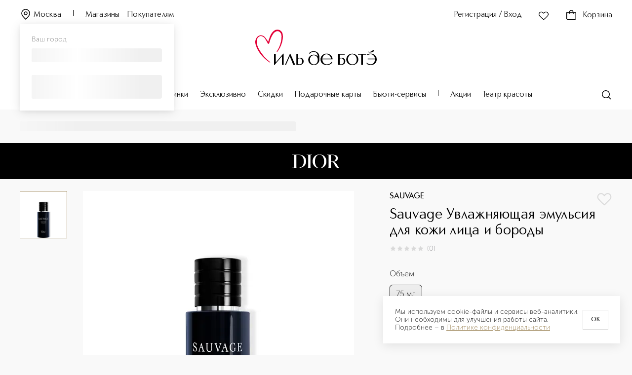

--- FILE ---
content_type: application/javascript; charset=UTF-8
request_url: https://iledebeaute.ru/_next/static/chunks/1035-46b47a6953e9ddc7.js
body_size: 2731
content:
"use strict";(self.webpackChunk_N_E=self.webpackChunk_N_E||[]).push([[1035],{94387:function(t,n,r){var e=r(90141),o=r(93362),u=r(14932);function i(t){var n=-1,r=null==t?0:t.length;for(this.__data__=new e;++n<r;)this.add(t[n])}i.prototype.add=i.prototype.push=o,i.prototype.has=u,t.exports=i},13582:function(t){t.exports=function(t,n){for(var r=-1,e=null==t?0:t.length;++r<e;)if(n(t[r],r,t))return!0;return!1}},37344:function(t){t.exports=function(t,n){return null!=t&&n in Object(t)}},88068:function(t,n,r){var e=r(27773),o=r(41504);t.exports=function t(n,r,u,i,f){return n===r||(null!=n&&null!=r&&(o(n)||o(r))?e(n,r,u,i,t,f):n!=n&&r!=r)}},27773:function(t,n,r){var e=r(20427),o=r(91757),u=r(1040),i=r(90650),f=r(6367),c=r(99305),a=r(17463),s=r(89767),v="[object Arguments]",l="[object Array]",p="[object Object]",b=Object.prototype.hasOwnProperty;t.exports=function(t,n,r,h,x,g){var _=c(t),d=c(n),y=_?l:f(t),j=d?l:f(n);y=y==v?p:y,j=j==v?p:j;var w=y==p,O=j==p,k=y==j;if(k&&a(t)){if(!a(n))return!1;_=!0,w=!1}if(k&&!w)return g||(g=new e),_||s(t)?o(t,n,r,h,x,g):u(t,n,y,r,h,x,g);if(!(1&r)){var m=w&&b.call(t,"__wrapped__"),A=O&&b.call(n,"__wrapped__");if(m||A){var E=m?t.value():t,z=A?n.value():n;return g||(g=new e),x(E,z,r,h,g)}}return!!k&&(g||(g=new e),i(t,n,r,h,x,g))}},2601:function(t,n,r){var e=r(20427),o=r(88068);t.exports=function(t,n,r,u){var i=r.length,f=i,c=!u;if(null==t)return!f;for(t=Object(t);i--;){var a=r[i];if(c&&a[2]?a[1]!==t[a[0]]:!(a[0]in t))return!1}for(;++i<f;){var s=(a=r[i])[0],v=t[s],l=a[1];if(c&&a[2]){if(void 0===v&&!(s in t))return!1}else{var p=new e;if(u)var b=u(v,l,s,t,n,p);if(!(void 0===b?o(l,v,3,u,p):b))return!1}}return!0}},8386:function(t,n,r){var e=r(58073),o=r(17033),u=r(86312),i=r(99305),f=r(53847);t.exports=function(t){return"function"==typeof t?t:null==t?u:"object"==typeof t?i(t)?o(t[0],t[1]):e(t):f(t)}},78152:function(t,n,r){var e=r(3331),o=r(78751);t.exports=function(t,n){var r=-1,u=o(t)?Array(t.length):[];return e(t,function(t,e,o){u[++r]=n(t,e,o)}),u}},58073:function(t,n,r){var e=r(2601),o=r(48181),u=r(16044);t.exports=function(t){var n=o(t);return 1==n.length&&n[0][2]?u(n[0][0],n[0][1]):function(r){return r===t||e(r,t,n)}}},17033:function(t,n,r){var e=r(88068),o=r(83136),u=r(85496),i=r(31669),f=r(22082),c=r(16044),a=r(14200);t.exports=function(t,n){return i(t)&&f(n)?c(a(t),n):function(r){var i=o(r,t);return void 0===i&&i===n?u(r,t):e(n,i,3)}}},68161:function(t){t.exports=function(t){return function(n){return null==n?void 0:n[t]}}},47493:function(t,n,r){var e=r(96557);t.exports=function(t){return function(n){return e(n,t)}}},22255:function(t,n,r){var e=r(51234),o=/^\s+/;t.exports=function(t){return t?t.slice(0,e(t)+1).replace(o,""):t}},69297:function(t){t.exports=function(t,n){return t.has(n)}},91757:function(t,n,r){var e=r(94387),o=r(13582),u=r(69297);t.exports=function(t,n,r,i,f,c){var a=1&r,s=t.length,v=n.length;if(s!=v&&!(a&&v>s))return!1;var l=c.get(t),p=c.get(n);if(l&&p)return l==n&&p==t;var b=-1,h=!0,x=2&r?new e:void 0;for(c.set(t,n),c.set(n,t);++b<s;){var g=t[b],_=n[b];if(i)var d=a?i(_,g,b,n,t,c):i(g,_,b,t,n,c);if(void 0!==d){if(d)continue;h=!1;break}if(x){if(!o(n,function(t,n){if(!u(x,n)&&(g===t||f(g,t,r,i,c)))return x.push(n)})){h=!1;break}}else if(!(g===_||f(g,_,r,i,c))){h=!1;break}}return c.delete(t),c.delete(n),h}},1040:function(t,n,r){var e=r(81497),o=r(17663),u=r(17678),i=r(91757),f=r(19973),c=r(74143),a=e?e.prototype:void 0,s=a?a.valueOf:void 0;t.exports=function(t,n,r,e,a,v,l){switch(r){case"[object DataView]":if(t.byteLength!=n.byteLength||t.byteOffset!=n.byteOffset)break;t=t.buffer,n=n.buffer;case"[object ArrayBuffer]":if(t.byteLength!=n.byteLength||!v(new o(t),new o(n)))break;return!0;case"[object Boolean]":case"[object Date]":case"[object Number]":return u(+t,+n);case"[object Error]":return t.name==n.name&&t.message==n.message;case"[object RegExp]":case"[object String]":return t==n+"";case"[object Map]":var p=f;case"[object Set]":var b=1&e;if(p||(p=c),t.size!=n.size&&!b)break;var h=l.get(t);if(h)return h==n;e|=2,l.set(t,n);var x=i(p(t),p(n),e,a,v,l);return l.delete(t),x;case"[object Symbol]":if(s)return s.call(t)==s.call(n)}return!1}},90650:function(t,n,r){var e=r(46579),o=Object.prototype.hasOwnProperty;t.exports=function(t,n,r,u,i,f){var c=1&r,a=e(t),s=a.length;if(s!=e(n).length&&!c)return!1;for(var v=s;v--;){var l=a[v];if(!(c?l in n:o.call(n,l)))return!1}var p=f.get(t),b=f.get(n);if(p&&b)return p==n&&b==t;var h=!0;f.set(t,n),f.set(n,t);for(var x=c;++v<s;){var g=t[l=a[v]],_=n[l];if(u)var d=c?u(_,g,l,n,t,f):u(g,_,l,t,n,f);if(!(void 0===d?g===_||i(g,_,r,u,f):d)){h=!1;break}x||(x="constructor"==l)}if(h&&!x){var y=t.constructor,j=n.constructor;y!=j&&"constructor"in t&&"constructor"in n&&!("function"==typeof y&&y instanceof y&&"function"==typeof j&&j instanceof j)&&(h=!1)}return f.delete(t),f.delete(n),h}},48181:function(t,n,r){var e=r(22082),o=r(77222);t.exports=function(t){for(var n=o(t),r=n.length;r--;){var u=n[r],i=t[u];n[r]=[u,i,e(i)]}return n}},88718:function(t,n,r){var e=r(50682),o=r(41806),u=r(99305),i=r(17553),f=r(94136),c=r(14200);t.exports=function(t,n,r){n=e(n,t);for(var a=-1,s=n.length,v=!1;++a<s;){var l=c(n[a]);if(!(v=null!=t&&r(t,l)))break;t=t[l]}return v||++a!=s?v:!!(s=null==t?0:t.length)&&f(s)&&i(l,s)&&(u(t)||o(t))}},44799:function(t,n,r){var e=r(17678),o=r(78751),u=r(17553),i=r(64541);t.exports=function(t,n,r){if(!i(r))return!1;var f=typeof n;return("number"==f?!!(o(r)&&u(n,r.length)):"string"==f&&n in r)&&e(r[n],t)}},22082:function(t,n,r){var e=r(64541);t.exports=function(t){return t==t&&!e(t)}},19973:function(t){t.exports=function(t){var n=-1,r=Array(t.size);return t.forEach(function(t,e){r[++n]=[e,t]}),r}},16044:function(t){t.exports=function(t,n){return function(r){return null!=r&&r[t]===n&&(void 0!==n||t in Object(r))}}},93362:function(t){t.exports=function(t){return this.__data__.set(t,"__lodash_hash_undefined__"),this}},14932:function(t){t.exports=function(t){return this.__data__.has(t)}},74143:function(t){t.exports=function(t){var n=-1,r=Array(t.size);return t.forEach(function(t){r[++n]=t}),r}},51234:function(t){var n=/\s/;t.exports=function(t){for(var r=t.length;r--&&n.test(t.charAt(r)););return r}},83136:function(t,n,r){var e=r(96557);t.exports=function(t,n,r){var o=null==t?void 0:e(t,n);return void 0===o?r:o}},85496:function(t,n,r){var e=r(37344),o=r(88718);t.exports=function(t,n){return null!=t&&o(t,n,e)}},71564:function(t,n,r){var e=r(30589),o=r(8386),u=r(78152),i=r(99305);t.exports=function(t,n){return(i(t)?e:u)(t,o(n,3))}},53847:function(t,n,r){var e=r(68161),o=r(47493),u=r(31669),i=r(14200);t.exports=function(t){return u(t)?e(i(t)):o(t)}},52392:function(t,n,r){var e=r(22255),o=r(64541),u=r(55574),i=0/0,f=/^[-+]0x[0-9a-f]+$/i,c=/^0b[01]+$/i,a=/^0o[0-7]+$/i,s=parseInt;t.exports=function(t){if("number"==typeof t)return t;if(u(t))return i;if(o(t)){var n="function"==typeof t.valueOf?t.valueOf():t;t=o(n)?n+"":n}if("string"!=typeof t)return 0===t?t:+t;t=e(t);var r=c.test(t);return r||a.test(t)?s(t.slice(2),r?2:8):f.test(t)?i:+t}}}]);

--- FILE ---
content_type: application/javascript; charset=UTF-8
request_url: https://iledebeaute.ru/_next/static/chunks/8027-504ece9613eb0ead.js
body_size: 3661
content:
"use strict";(self.webpackChunk_N_E=self.webpackChunk_N_E||[]).push([[8027],{10566:function(e,t,n){var r,i=n(67294);function l(){return(l=Object.assign?Object.assign.bind():function(e){for(var t=1;t<arguments.length;t++){var n=arguments[t];for(var r in n)({}).hasOwnProperty.call(n,r)&&(e[r]=n[r])}return e}).apply(null,arguments)}t.Z=e=>{let{title:t,titleId:n,...a}=e;return i.createElement("svg",l({xmlns:"http://www.w3.org/2000/svg",width:24,height:24,"aria-labelledby":n},a),t?i.createElement("title",{id:n},t):null,r||(r=i.createElement("path",{fillRule:"evenodd",d:"m5 3.94.53.53L12 10.94l6.47-6.47.53-.53L20.06 5l-.53.53L13.06 12l6.47 6.47.53.53L19 20.06l-.53-.53L12 13.06l-6.47 6.47-.53.53L3.94 19l.53-.53L10.94 12 4.47 5.53 3.94 5z",clipRule:"evenodd"})))}},48027:function(e,t,n){n.d(t,{R:function(){return N}});var r,i,l=n(35944),a=n(70917),o=n(93967),s=n.n(o),u=n(67294),c=n(66409),d=n(76530),h=n(45338),f=n(74533),p=n(61828),g=n(81555),m=n(40310),b=n(10566),v=n(8113);let k=e=>{let{opacity:t,handlers:n,opacityTimeout:r,style:i,...a}=e;return(0,l.tZ)("div",{...n,style:{opacity:t,transition:1===t?`opacity ${r}ms ease-in-out`:"",position:"relative",...i},children:(0,l.tZ)(v.Z,{...a})})};(r=i||(i={})).Left="Left",r.Right="Right",r.Up="Up",r.Down="Down";let x=["Left","Right"],w=function(e,t){let n=arguments.length>2&&void 0!==arguments[2]?arguments[2]:24,r=t-n;if("string"==typeof e){let n=parseFloat(e)/100;return n<0?Math.min(r,t+t*n):Math.min(r,t*n)}return e<0?Math.max(0,t+e):Math.min(r,e)},R={height:4,background:"#8282824D"},C={width:"100%",pointerEvents:"none",touchAction:"none",background:"transparent",position:"fixed!important",height:"calc(100%)",display:"flex",alignItems:"end"},E={transform:"translateY(100%)",willChange:"transform",pointerEvents:"none",touchAction:"none",transition:"transform 0.3s ease",marginTop:"auto"},y={position:"relative",display:"flex",flexDirection:"column",borderRadius:"inherit",backgroundColor:g.O9.white,pointerEvents:"all"},M={position:"absolute",right:(0,g.bA)(2),top:(0,g.bA)(2),zIndex:(0,g.bA)(2)},A={opacity:.3},T={overflow:"auto",display:"flex",flexDirection:"column",position:"relative",height:"100%",backgroundColor:"inherit",borderRadius:"inherit",paddingTop:(0,g.bA)(3),paddingBottom:(0,g.bA)(2)},S={position:"relative",zIndex:0,display:"flex",flexDirection:"column",flex:1,padding:`0 ${(0,g.bA)(2)}px`,backgroundColor:"inherit",borderRadius:"inherit"},L=(0,a.iv)({pointerEvents:"none"}),Z=(0,a.iv)({position:"sticky",top:"0px",right:0,left:0,zIndex:1e3,width:52,margin:"0 auto",marginTop:(0,g.bA)(3,!0)}),B={preEnter:(0,a.iv)({transition:"none"}),entering:(0,a.iv)({transition:"transform 0.5s cubic-bezier(0.09, 0.91, 0.18, 0.99)"}),entered:(0,a.iv)({transition:"transform 0.5s cubic-bezier(0.09, 0.91, 0.18, 0.99)",transform:"translateY(0)"}),preExit:(0,a.iv)({transition:"transform 0.5s cubic-bezier(0.09, 0.91, 0.18, 0.99)",transform:"translateY(0)"}),exiting:(0,a.iv)({transition:"transform 0.3s ease",transform:"translateY(100%)"}),exited:(0,a.iv)({transition:"transform 0.3s ease",transform:"translateY(100%)"}),unmounted:(0,a.iv)({})},N=(0,u.forwardRef)((e,t)=>{let{open:n,title:r,container:i,actionButton:a,contentClassName:o,containerClassName:v,containerProps:N,modalClassName:Y,className:z,leftAddons:H,rightAddons:I,hasCloser:D,hasBacker:O,stickyHeader:F,initialHeight:$="default",hideOverlay:_,hideScrollbar:U,hideHeader:j,disableOverlayClick:P,disableBlockingScroll:G,disableFocusLock:K,children:Q,zIndex:V=p.L2.ABOVE_TABBAR,magneticAreas:W,initialActiveAreaIndex:X,dataTestId:q,swipeable:J=!0,swipeableContent:ee=!0,swipeThreshold:et=5,scrollLocked:en,backdropProps:er,scrollableContainerRef:ei=()=>null,bottomSheetInstanceRef:el,sheetContainerRef:ea=()=>null,headerOffset:eo=24,onClose:es,onMagnetize:eu,onSwipeStart:ec,onSwipeEnd:ed,disableRestoreFocus:eh,disableAutoFocus:ef,disableEscapeKeyDown:ep,keepMounted:eg,onMagnetizeEnd:em,onOffsetChange:eb,swipeableMarker:ev,swipeableMarkerClassName:ek}=e,ex=(0,c.g)()||0,ew=0===ex,eR=(0,u.useRef)(X),eC=(0,u.useMemo)(()=>{var e,t,n;if(W)return W.map(e=>w(e,ex,eo));let r=(0,m.cm)()?(null===(t=document)||void 0===t?void 0:null===(e=t.documentElement)||void 0===e?void 0:e.clientHeight)||(null===(n=window)||void 0===n?void 0:n.innerHeight):0;return[0,((0,m.gn)()?r:ex)-eo]},[ex,eo,W]),eE=eC[eC.length-1],[ey,eM]=(0,u.useState)(0),[eA,eT]=(0,u.useState)(1),[eS,eL]=(0,u.useState)(-1),[eZ,eB]=(0,u.useState)(null),eN=(0,u.useRef)(!1),eY=(0,u.useRef)(null),ez=(0,u.useRef)(null),eH=(0,u.useRef)(0),eI=(0,u.useRef)(null),eD=(0,u.useRef)(null),eO=eC[eS],eF=!D&&!H&&!r&&!O&&!I,e$=e=>{eB(t=>(t||null==ec||ec(e),!0))},e_=e=>{eB(t=>(t&&(null==ed||ed(e)),!1)),eN.current=!1},eU=e=>{let t=0===eC[0],n=eC[1],r=n===eO;return t&&r&&ey>eE-n?Math.max(0,Number((1-(e-(eE-n))/n).toFixed(2))):1},ej=e=>{let t=eE-eO+e,n=0===eC[0]?0:eE-eC[0];return n&&(t=Math.min(n,t)),Math.max(0,Math.round(t))},eP=(0,u.useCallback)(e=>eC.findIndex(t=>t===e),[eC]),eG=(0,u.useCallback)(()=>{eI.current&&(eH.current=eI.current.getBoundingClientRect().height-ey)},[ey]),eK=e=>{if(ew){eR.current=e;return}e_(null);let t=eC[e],n=eP(t);if(0===t){es();return}-1!==n&&(eL(n),eM(eE-t),null==eu||eu(n))},eQ=e=>{var t;let{deltaY:n,startY:r,event:i,dir:l}=e;if(en||eZ)return!1;if(!ee&&(null===(t=ez.current)||void 0===t?void 0:t.contains(i.target)))return!0;let a=eD.current,o=ex-eH.current;if(!a||!F&&24>=Math.abs(o-r)||F&&eY.current&&Math.abs(o-r)<=eY.current.clientHeight)return!1;let s=n>=0?a.scrollTop>0:a.scrollHeight-a.scrollTop-a.clientHeight>1;return!eN.current&&s&&(eN.current=!0),!!x.includes(l)||s},eV=(0,h.QS)({onSwipeStart:e=>{let{deltaY:t,initial:n,event:r,dir:i}=e;eQ({deltaY:t,startY:n[1],event:r,dir:i})||e$(r)},onSwiping:e=>{let{initial:t,deltaY:n,event:r,dir:i}=e;if(eN.current||eQ({deltaY:n,startY:t[1],event:r,dir:i}))return;eZ||e$(r);let l=ej(n),a=eU(l);eM(l),eT(a)},onSwiped:e=>{let{velocity:t,deltaY:n,initial:r,event:i,dir:l}=e;eN.current||eQ({deltaY:n,startY:r[1],event:i,dir:l})||(n>.65*eH.current||t>.4&&n>0&&!eN.current?(eM(0),es()):eM(0))},onTouchEndOrOnMouseUp:e=>{let{event:t}=e;return e_(t)},trackMouse:J,trackTouch:J,delta:et}),eW=(0,u.useCallback)(()=>{let e=eR.current;eT(1),eM(null==e?eC[0]:eE-eC[e]),eL(null==e?eC.length-1:e),null==em||em(0)},[eE,eC,em]),eX=(0,u.useCallback)(()=>{var e;null==eu||eu(null!==(e=eR.current)&&void 0!==e?e:eC.length-1)},[eC.length,eu]),eq=(0,u.useCallback)(()=>{null==eu||eu(0)},[eu]),eJ=(0,u.useCallback)(()=>{eT(1),eG(),eB(!1),null==em||em(eP(eO))},[eO,eP,em,eG]),[e0,e1]=(0,u.useState)("unmounted"),e3=(0,u.useCallback)(e=>{switch(e){case"exiting":eq();break;case"exited":eW();break;case"entering":eX();break;case"entered":eJ()}e1(e)},[eX,eJ,eq,eW]);(0,u.useEffect)(()=>{if(!ew){if(-1===eS){let e=eR.current;eM(null==e?0:eE-eC[e]),eL(null==e?eC.length-1:e)}else eM(eO?eE-eO:0)}},[ew,eC,eE]),(0,u.useEffect)(()=>{if(!eI.current)return;let e=ex-eo,t=n?ey:e;null==eb||eb(t,t/e*100)},[ex,eo,eb,n,ey]),(0,u.useImperativeHandle)(el,()=>({scrollToArea:eK}));let e5=(0,u.useMemo)(()=>0===eo&&0===ey?{borderRadius:0}:{},[eo,ey]),e2=(0,u.useMemo)(()=>[y,(0,m.gG)()?{paddingBottom:(0,g.bA)(3)}:{},!1===eZ?{transition:"transform .3s ease"}:{}],[eZ]),e4=(0,u.useMemo)(()=>[T,en||eZ?{overflow:"hidden"}:{},U?{scrollbarWidth:"none","&::-webkit-scrollbar":{width:0,height:0}}:{}],[U,en,eZ]),e9=(0,u.useMemo)(()=>[S,j||eF?{paddingTop:(0,g.bA)(3)}:{},a?{}:{paddingBottom:(0,g.bA)(3,!0)}],[a,eF,j]);return(0,l.tZ)(f.C,{open:n,ref:t,container:i,dataTestId:q,zIndex:V,onClose:es,scrollHandler:eD,Backdrop:k,onTransitionStatusChange:e3,backdropProps:{...er,css:L,opacity:eA,opacityTimeout:500,invisible:_},disableBackdropClick:!!_||P,css:C,className:Y,wrapperCSS:[_&&L],disableBlockingScroll:G,disableFocusLock:K,disableAutoFocus:ef,disableEscapeKeyDown:ep,disableRestoreFocus:eh,keepMounted:eg,children:(0,l.tZ)("div",{css:[E,B[e0],e5],onTransitionEnd:eG,children:(0,l.BX)("div",{css:e2,className:z,style:{...ey?{transform:`translateY(${ey}px)`}:{},height:!ew&&("full"===$||W)?`${eE}px`:"unset",maxHeight:ew?0:`${eE}px`},...eV,ref:(0,d.l)([eI,ea,eV.ref]),onTransitionEnd:e=>{eG(),"transform"===e.propertyName&&e.target===e.currentTarget&&(null==em||em(eP(eO)))},children:[J?ev?(0,l.tZ)("div",{css:Z,className:ek,children:ev}):(0,l.tZ)("div",{css:[Z,R]}):null,D&&(0,l.tZ)("button",{type:"button",css:M,onClick:es,children:(0,l.tZ)(b.Z,{css:A})}),(0,l.tZ)("div",{...N,css:e4,className:s()(null==N?void 0:N.className,v),ref:(0,d.l)([eD,ei]),children:(0,l.tZ)("div",{ref:ez,css:e9,className:s()(o),children:Q})})]})})})})}}]);

--- FILE ---
content_type: application/javascript; charset=UTF-8
request_url: https://iledebeaute.ru/_next/static/chunks/1275.8229de38c02b6960.js
body_size: 8877
content:
"use strict";(self.webpackChunk_N_E=self.webpackChunk_N_E||[]).push([[1275],{83298:function(e,t,i){var r,n=i(67294);function l(){return(l=Object.assign?Object.assign.bind():function(e){for(var t=1;t<arguments.length;t++){var i=arguments[t];for(var r in i)({}).hasOwnProperty.call(i,r)&&(e[r]=i[r])}return e}).apply(null,arguments)}t.Z=e=>{let{title:t,titleId:i,...a}=e;return n.createElement("svg",l({width:24,height:24,viewBox:"0 0 24 24",xmlns:"http://www.w3.org/2000/svg","aria-labelledby":i},a),t?n.createElement("title",{id:i},t):null,r||(r=n.createElement("path",{fillRule:"evenodd",clipRule:"evenodd",d:"M8.89684 7C8.96656 6.61633 9.06388 6.23893 9.19458 5.88443C9.4328 5.23823 9.76703 4.70819 10.2071 4.34244C10.6352 3.98672 11.2059 3.75 12 3.75C12.7941 3.75 13.3648 3.98672 13.7929 4.34244C14.233 4.70819 14.5672 5.23823 14.8054 5.88443C14.9361 6.23893 15.0334 6.61633 15.1032 7H8.89684ZM7.25183 8.5C7.24165 9.08819 7.27545 9.63459 7.3325 10.0927L8.821 9.90731C8.76989 9.49689 8.74184 9.0132 8.75205 8.5H15.248C15.2582 9.0132 15.2301 9.49689 15.179 9.9073L16.6675 10.0927C16.7246 9.63459 16.7584 9.08819 16.7482 8.5H17H20.5V19.5C20.5 19.7652 20.3946 20.0196 20.2071 20.2071C20.0196 20.3946 19.7652 20.5 19.5 20.5H4.5C4.23478 20.5 3.98043 20.3946 3.79289 20.2071C3.60536 20.0196 3.5 19.7652 3.5 19.5V8.5H7H7.25183ZM7.37616 7C7.46087 6.44747 7.59311 5.89197 7.78717 5.36557C8.08657 4.55344 8.5479 3.77097 9.24843 3.18881C9.96103 2.59662 10.876 2.25 12 2.25C13.124 2.25 14.039 2.59662 14.7516 3.18881C15.4521 3.77097 15.9134 4.55344 16.2128 5.36557C16.4069 5.89198 16.5391 6.44747 16.6238 7H17H20.5H22V8.5V19.5C22 20.163 21.7366 20.7989 21.2678 21.2678C20.7989 21.7366 20.163 22 19.5 22H4.5C3.83696 22 3.20107 21.7366 2.73223 21.2678C2.26339 20.7989 2 20.163 2 19.5V8.5V7H3.5H7H7.37616Z"})))}},75788:function(e,t,i){var r,n=i(67294);function l(){return(l=Object.assign?Object.assign.bind():function(e){for(var t=1;t<arguments.length;t++){var i=arguments[t];for(var r in i)({}).hasOwnProperty.call(i,r)&&(e[r]=i[r])}return e}).apply(null,arguments)}t.Z=e=>{let{title:t,titleId:i,...a}=e;return n.createElement("svg",l({width:24,height:24,viewBox:"0 0 24 24",xmlns:"http://www.w3.org/2000/svg","aria-labelledby":i},a),t?n.createElement("title",{id:i},t):null,r||(r=n.createElement("path",{fillRule:"evenodd",clipRule:"evenodd",d:"M8.81786 3.75C8.55231 3.75 8.29485 3.85728 8.10288 4.05274C7.91046 4.24866 7.8 4.51721 7.8 4.8C7.8 5.08279 7.91046 5.35134 8.10288 5.54726C8.23474 5.68152 8.39749 5.77417 8.57255 5.81903L10.9756 5.80568C10.8949 5.5988 10.7961 5.37653 10.6772 5.15645C10.2317 4.33186 9.63137 3.75 8.81786 3.75ZM6.51472 5.83046C6.37426 5.50841 6.3 5.15773 6.3 4.8C6.3 4.12801 6.56205 3.48089 7.03271 3.00168C7.50381 2.522 8.14567 2.25 8.81786 2.25C10.4793 2.25 11.47 3.46814 11.9969 4.44355C11.998 4.44544 11.999 4.44734 12 4.44923C12.001 4.44734 12.002 4.44544 12.0031 4.44355C12.53 3.46814 13.5207 2.25 15.1821 2.25C15.8543 2.25 16.4962 2.522 16.9673 3.00168C17.4379 3.48089 17.7 4.12801 17.7 4.8C17.7 5.13523 17.6348 5.46428 17.511 5.76937L20.9958 5.75001L21.75 5.74582V6.5V11V11.7457L21.0043 11.75L20.95 11.7503V16.2V16.2321C20.95 17.045 20.95 17.7006 20.9066 18.2315C20.862 18.7781 20.7676 19.2582 20.5413 19.7025C20.1817 20.4081 19.6081 20.9817 18.9025 21.3413C18.4582 21.5676 17.9781 21.662 17.4315 21.7066C16.9006 21.75 16.245 21.75 15.4321 21.75H15.4H12.75H11.25L8.6 21.75H8.56788C7.75505 21.75 7.09944 21.75 6.56853 21.7066C6.02189 21.662 5.54175 21.5676 5.09754 21.3413C4.39193 20.9817 3.81825 20.4081 3.45873 19.7025C3.23238 19.2582 3.13803 18.7781 3.09336 18.2315C3.04999 17.7006 3.04999 17.0449 3.05 16.2321L3.05 16.2V11.85H3H2.25V11.1V6.6V5.85416L2.99583 5.85001L6.51472 5.83046ZM4.55 11.8437V16.2C4.55 17.0525 4.55058 17.6467 4.58838 18.1093C4.62546 18.5632 4.6946 18.824 4.79524 19.0215C5.01095 19.4448 5.35516 19.789 5.77852 20.0048C5.97604 20.1054 6.2368 20.1745 6.69068 20.2116C7.15331 20.2494 7.74755 20.25 8.6 20.25H11.25V11.8055L4.55 11.8437ZM12.75 11.797V20.25H15.4C16.2525 20.25 16.8467 20.2494 17.3093 20.2116C17.7632 20.1745 18.024 20.1054 18.2215 20.0048C18.6448 19.789 18.989 19.4448 19.2048 19.0215C19.3054 18.824 19.3745 18.5632 19.4116 18.1093C19.4494 17.6467 19.45 17.0525 19.45 16.2V11.7588L12.75 11.797ZM20.25 10.2543L12.75 10.297V7.35H15.1821C15.3827 7.35 15.5806 7.32578 15.772 7.27906L20.25 7.25418V10.2543ZM11.25 7.35H8.81786C8.68762 7.35 8.55853 7.33979 8.43159 7.31984L3.75 7.34584V10.3482L11.25 10.3055V7.35ZM15.5468 5.78028C15.6762 5.72906 15.7958 5.65045 15.8971 5.54726C16.0895 5.35134 16.2 5.08279 16.2 4.8C16.2 4.51721 16.0895 4.24866 15.8971 4.05274C15.7052 3.85728 15.4477 3.75 15.1821 3.75C14.3686 3.75 13.7683 4.33186 13.3228 5.15645C13.2061 5.37249 13.1088 5.59064 13.0288 5.79427L15.5468 5.78028Z"})))}},68207:function(e,t,i){var r,n,l,a=i(67294);function o(){return(o=Object.assign?Object.assign.bind():function(e){for(var t=1;t<arguments.length;t++){var i=arguments[t];for(var r in i)({}).hasOwnProperty.call(i,r)&&(e[r]=i[r])}return e}).apply(null,arguments)}t.Z=e=>{let{title:t,titleId:i,...s}=e;return a.createElement("svg",o({width:25,height:24,viewBox:"0 0 25 24",fill:"none",xmlns:"http://www.w3.org/2000/svg","aria-labelledby":i},s),t?a.createElement("title",{id:i},t):null,r||(r=a.createElement("mask",{id:"path-1-outside-1_3026_323639",maskUnits:"userSpaceOnUse",x:3.5,y:3,width:18,height:18,fill:"black"},a.createElement("rect",{fill:"white",x:3.5,y:3,width:18,height:18}),a.createElement("path",{d:"M20.5 12C20.5 10.3836 20.0104 8.80518 19.0956 7.47256C18.1809 6.13994 16.8839 5.11567 15.3756 4.53468C13.8672 3.95368 12.2183 3.84321 10.6459 4.21781C9.07358 4.59242 7.65157 5.43453 6.56724 6.63322C5.4829 7.83191 4.7871 9.33095 4.57149 10.9329C4.35588 12.5348 4.63058 14.1644 5.35939 15.6072C6.08821 17.0499 7.23695 18.238 8.65431 19.015C10.0717 19.792 11.6911 20.1215 13.2994 19.96L13.2247 19.2161C11.7667 19.3625 10.2986 19.0639 9.01369 18.3595C7.72878 17.6551 6.68739 16.578 6.02668 15.2701C5.36598 13.9622 5.11695 12.4848 5.31242 11.0326C5.50788 9.58037 6.13865 8.22142 7.12166 7.13475C8.10466 6.04808 9.39378 5.28466 10.8192 4.94506C12.2446 4.60546 13.7395 4.70561 15.1069 5.23231C16.4742 5.75902 17.65 6.68757 18.4793 7.89565C19.3085 9.10374 19.7524 10.5347 19.7524 12H20.5Z"}))),n||(n=a.createElement("path",{d:"M20.5 12C20.5 10.3836 20.0104 8.80518 19.0956 7.47256C18.1809 6.13994 16.8839 5.11567 15.3756 4.53468C13.8672 3.95368 12.2183 3.84321 10.6459 4.21781C9.07358 4.59242 7.65157 5.43453 6.56724 6.63322C5.4829 7.83191 4.7871 9.33095 4.57149 10.9329C4.35588 12.5348 4.63058 14.1644 5.35939 15.6072C6.08821 17.0499 7.23695 18.238 8.65431 19.015C10.0717 19.792 11.6911 20.1215 13.2994 19.96L13.2247 19.2161C11.7667 19.3625 10.2986 19.0639 9.01369 18.3595C7.72878 17.6551 6.68739 16.578 6.02668 15.2701C5.36598 13.9622 5.11695 12.4848 5.31242 11.0326C5.50788 9.58037 6.13865 8.22142 7.12166 7.13475C8.10466 6.04808 9.39378 5.28466 10.8192 4.94506C12.2446 4.60546 13.7395 4.70561 15.1069 5.23231C16.4742 5.75902 17.65 6.68757 18.4793 7.89565C19.3085 9.10374 19.7524 10.5347 19.7524 12H20.5Z",fill:"black"})),l||(l=a.createElement("path",{d:"M20.5 12C20.5 10.3836 20.0104 8.80518 19.0956 7.47256C18.1809 6.13994 16.8839 5.11567 15.3756 4.53468C13.8672 3.95368 12.2183 3.84321 10.6459 4.21781C9.07358 4.59242 7.65157 5.43453 6.56724 6.63322C5.4829 7.83191 4.7871 9.33095 4.57149 10.9329C4.35588 12.5348 4.63058 14.1644 5.35939 15.6072C6.08821 17.0499 7.23695 18.238 8.65431 19.015C10.0717 19.792 11.6911 20.1215 13.2994 19.96L13.2247 19.2161C11.7667 19.3625 10.2986 19.0639 9.01369 18.3595C7.72878 17.6551 6.68739 16.578 6.02668 15.2701C5.36598 13.9622 5.11695 12.4848 5.31242 11.0326C5.50788 9.58037 6.13865 8.22142 7.12166 7.13475C8.10466 6.04808 9.39378 5.28466 10.8192 4.94506C12.2446 4.60546 13.7395 4.70561 15.1069 5.23231C16.4742 5.75902 17.65 6.68757 18.4793 7.89565C19.3085 9.10374 19.7524 10.5347 19.7524 12H20.5Z",stroke:"black",strokeWidth:.8,mask:"url(#path-1-outside-1_3026_323639)"})))}},18897:function(e,t,i){var r=i(88068);e.exports=function(e,t){return r(e,t)}},65091:function(e,t,i){var r=i(80770),n=i(44799),l=i(51931);e.exports=function(e,t,i){var a=null==e?0:e.length;return a?(i&&"number"!=typeof i&&n(e,t,i)?(t=0,i=a):(t=null==t?0:l(t),i=void 0===i?a:l(i)),r(e,t,i)):[]}},51931:function(e,t,i){var r=i(37778);e.exports=function(e){var t=r(e),i=t%1;return t==t?i?t-i:t:0}},81680:function(e,t,i){var r=i(67294);t.Z=e=>{let[t,i]=(0,r.useState)(null),n=(0,r.useRef)(null);return(0,r.useEffect)(()=>{n.current&&i(n.current)},[e]),[t,n]}},13755:function(e,t,i){i.d(t,{W:function(){return u}});var r=i(35944),n=i(70917),l=i(12792),a=i(81555),o=i(83298),s=i(68207);let{md:d}=a.MEDIA_QUERIES,c=(0,n.iv)({width:`${(0,a.bA)(6)}px !important`,height:(0,a.bA)(6),svg:{width:(0,a.bA)(2),height:(0,a.bA)(2)},[d]:{padding:"0 !important",width:`${(0,a.bA)(8,!0)}px !important`,height:(0,a.bA)(8,!0),minHeight:`${(0,a.bA)(8,!0)}px !important`}}),p=(0,n.iv)({width:`${(0,a.bA)(4)}px !important`,height:(0,a.bA)(4),minHeight:`${(0,a.bA)(4)}px !important`,padding:"0 !important"}),h={animation:"ring 1000ms linear infinite","@keyframes ring":{"0%":{transform:"rotate(0deg)"},"100%":{transform:"rotate(360deg)"}}},u=e=>{let{isAddToCart:t,isLoading:i,isMiniCart:n,...a}=e;return(0,r.tZ)("div",{...a,children:(0,r.tZ)(l.Z,{disabled:i,size:"sm",css:[c,n&&p],variant:t?"primary":"secondary",children:i?(0,r.tZ)(s.Z,{css:h}):(0,r.tZ)(o.Z,{})})})}},78748:function(e,t,i){var r=i(35944),n=i(70917),l=i(41020),a=i(81555);let{sm:o}=a.MEDIA_QUERIES,s={bigSkeletonWrapperCss:(0,n.iv)({boxSizing:"content-box",height:(0,a.bA)(32),width:(0,a.bA)(32),margin:"auto",padding:`${(0,a.bA)(6)}px ${(0,a.bA)(7,!0)}px`,[o]:{height:(0,a.bA)(19),width:(0,a.bA)(19),padding:`${(0,a.bA)(9,!0)}px ${(0,a.bA)(1)}px `}}),skeletonsWrapperCss:{padding:`0 ${(0,a.bA)(3,!0)}px`},textCss:{textAlign:"center"}};t.Z=()=>(0,r.BX)(a.Ar,{cols:1,gap:[(0,a.bA)(3,!0),0],children:[(0,r.tZ)(a.Ar.Item,{css:s.bigSkeletonWrapperCss,children:(0,r.tZ)(l.default,{height:"100%",width:"100%"})}),(0,r.tZ)(a.Ar.Item,{css:s.skeletonsWrapperCss,children:(0,r.BX)(a.Ar,{cols:1,gap:[(0,a.bA)(3,!0),0],children:[(0,r.tZ)(a.Ar.Item,{css:s.textCss,children:(0,r.tZ)(l.default,{height:(0,a.bA)(5,!0),width:(0,a.bA)(17)})}),(0,r.tZ)(a.Ar.Item,{css:s.textCss,children:(0,r.tZ)(l.default,{height:(0,a.bA)(5)})}),(0,r.tZ)(a.Ar.Item,{css:s.textCss,children:(0,r.tZ)(l.default,{width:(0,a.bA)(15),height:(0,a.bA)(2)})}),(0,r.tZ)(a.Ar.Item,{css:s.textCss,children:(0,r.tZ)(l.default,{width:(0,a.bA)(16),height:(0,a.bA)(4)})})]})})]})},40203:function(e,t,i){var r=i(35944),n=i(70917),l=i(41664),a=i.n(l),o=i(86501),s=i(56033),d=i(50768),c=i(81555);let{md:p}=c.MEDIA_QUERIES,h=(0,n.iv)({background:c.O9.black,padding:(0,c.bA)(3,!0),width:"375px",height:"98px",display:"flex",gap:(0,c.bA)(3,!0),color:c.O9.white,[p]:{width:"358px"}}),u={width:"74px",height:"74px",background:c.O9.white},g={...(0,c.cp)("m14Bold"),marginBottom:"14px"},m=(0,n.iv)({...(0,c.pX)("h6Med"),width:"265px",whiteSpace:"nowrap",textOverflow:"ellipsis",overflow:"hidden",[p]:{width:(0,c.bA)(31)}}),C={...(0,c.cp)("m14Reg")};t.Z=e=>{let{toastInstance:t,images:i,name:n,value:l}=e,c=()=>{o.ZP.remove(t.id)},{ref:p}=(0,d.Y)({callbackAfterSwipe:()=>c(),directionSwipe:"up",distanceSwipe:100});return(0,r.tZ)(a(),{href:"/cart/",onClick:e=>(c(),e),children:(0,r.BX)("div",{ref:p,css:h,children:[!!(null==i?void 0:i.length)&&(0,r.tZ)(s.Z,{width:74,height:74,pictureCSS:u,isLazyLoading:!0,alt:n||"Изображение товара",sources:[{image:i[0].url||"",media:""}]}),(0,r.BX)("div",{children:[(0,r.tZ)("p",{css:g,children:"Добавлено в корзину"}),(0,r.tZ)("p",{css:m,children:n}),(0,r.tZ)("p",{css:C,children:l})]})]})})}},89774:function(e,t,i){var r=i(35944),n=i(70917),l=i(81555),a=i(60141),o=i(16380);let s=(0,n.iv)({display:"flex",justifyContent:"center",alignItems:"center",width:50,height:50,background:null===l.O9||void 0===l.O9?void 0:l.O9.white,svg:{fill:null===l.O9||void 0===l.O9?void 0:l.O9.black},"&.swiper-button-lock":{display:"none"}}),d=(0,n.iv)({marginRight:(0,l.bA)(1)}),c=(0,n.iv)({display:"flex"});t.Z=e=>{let{nextElRef:t,prevElRef:i,...n}=e;return(0,r.BX)("div",{css:c,...n,children:[(0,r.tZ)("button",{ref:i,title:"Предыдущий слайд",type:"button",css:[s,d],children:(0,r.tZ)(a.Z,{})}),(0,r.tZ)("button",{ref:t,title:"Следующий слайд",type:"button",css:s,children:(0,r.tZ)(o.Z,{})})]})}},36806:function(e,t,i){var r=i(35944),n=i(70917),l=i(86501),a=i(50768),o=i(81555),s=i(88998);let{md:d}=o.MEDIA_QUERIES,c=(0,n.iv)({display:"flex",justifyContent:"space-between",alignItems:"center",gap:(0,o.bA)(4),padding:`${(0,o.bA)(3,!0)}px ${(0,o.bA)(5)}px ${(0,o.bA)(3,!0)}px ${(0,o.bA)(5)}px`,backgroundColor:o.O9.black,width:"375px",p:{color:o.O9.white,...(0,o.cp)("m14Bold")},svg:{fill:o.O9.white},[d]:{width:"360px"}});t.Z=e=>{let{toastInstance:t}=e,i=()=>{l.ZP.dismiss(t.id)},{ref:n}=(0,a.Y)({callbackAfterSwipe:()=>i(),directionSwipe:"up",distanceSwipe:100});return(0,r.BX)("div",{ref:n,css:c,children:[(0,r.tZ)(s.Z,{}),(0,r.tZ)("p",{children:"Нельзя добавить более 3-х штук одного товара"})]})}},71275:function(e,t,i){i.r(t),i.d(t,{default:function(){return ek}});var r=i(35944),n=i(70917),l=i(55797),a=i(11664),o=i(95850),s=i(81680),d=i(78748),c=i(89774),p=i(81555),h=i(40310),u=i(18897),g=i.n(u),m=i(67294),C=i(31450),b=i(71564),v=i.n(b),A=i(65091),f=i.n(A),Z=i(41664),w=i.n(Z),x=i(58762),y=i(78532),I=i(19077),k=i(56033),E=i(13755),O=i(571),L=i(58554),M=i(40203),S=i(28779),H=i(36806),B=i(58570),$=i(20784),P=i(98602),X=i(15371),R=i(92720),V=i(15566),z=i(89200),T=i(75788);let{sm:_,md:j}=p.MEDIA_QUERIES,W=(0,n.iv)({position:"relative"}),U=(0,n.iv)({width:"100%",position:"relative"}),F=(0,n.iv)({outline:`1px solid ${p.O9.black}`,outlineOffset:2,borderRadius:"50%"}),Q=(0,n.iv)({border:`1px solid ${p.O9.black}`}),q=(0,n.iv)({position:"absolute",zIndex:1,top:0,left:0,width:"100%",height:"100%"}),D=(0,n.iv)({position:"absolute",top:0,left:0,zIndex:2}),N=(0,n.iv)({[j]:{height:16,padding:"2px 4px 0 4px",...(0,p.pX)("captionL","mobile"),lineHeight:0}}),Y=(0,n.iv)({display:"flex",alignItems:"center"}),G=(0,n.iv)({maxWidth:"100%",overflow:"hidden"}),K=(0,n.iv)({...(0,p.cp)("m14Bold"),textAlign:"center"}),J=(0,n.iv)({textAlign:"center"}),ee=(0,n.iv)({color:p.O9.grey3}),et=(0,n.iv)({display:"flex",flexWrap:"wrap",alignItems:"center",justifyContent:"center",paddingBottom:(0,p.bA)(1,!0)}),ei=(0,n.iv)({display:"inline-block",borderRadius:"50%"}),er=(0,n.iv)({border:"1px solid transparent",height:(0,p.bA)(5,!0),display:"inline-flex",alignItems:"center",justifyContent:"center",marginRight:(0,p.bA)(1),padding:`${(0,p.bA)(1,!0)}px ${(0,p.bA)(1,!0)}px 0 ${(0,p.bA)(1,!0)}px`,background:p.O9.bg,borderRadius:(0,p.bA)(1,!0),...(0,p.pX)("captionL"),":last-of-type":{marginRight:0}}),en=(0,n.iv)({paddingTop:(0,p.bA)(1,!0),paddingLeft:(0,p.bA)(1,!0),...(0,p.pX)("h8")}),el=(0,n.iv)({textAlign:"center",textTransform:"uppercase",...(0,p.pX)("h6Med"),[_]:(0,p.cp)("h8Med")}),ea=(0,n.iv)({textAlign:"center",textTransform:"uppercase",...(0,p.pX)("h6"),[_]:(0,p.pX)("h8")}),eo=(0,n.iv)({padding:`0 ${(0,p.bA)(3,!0)}px`}),es=(0,n.iv)({width:(0,p.bA)(5,!0),height:(0,p.bA)(5,!0),display:"flex",alignItems:"center",justifyContent:"center"}),ed=(0,n.iv)({position:"relative",display:"flex",justifyContent:"center",boxSizing:"content-box",padding:`${(0,p.bA)(6)}px ${(0,p.bA)(7,!0)}px`,":before":{content:'""',width:"auto",paddingTop:"100%",height:"auto"},[_]:{padding:`${(0,p.bA)(9,!0)}px ${(0,p.bA)(1)}px `}}),ec=(0,n.iv)({position:"absolute",top:(0,p.bA)(1),right:(0,p.bA)(1),zIndex:5}),ep=(0,n.iv)({position:"absolute",bottom:(0,p.bA)(1),right:(0,p.bA)(1),zIndex:5}),eh=(0,n.iv)({".quickAddToCart":{display:"none"},"&:hover .quickAddToCart":{display:"block"},[j]:{".quickAddToCart":{display:"block"}}}),eu=(0,n.iv)({".quickAddToCart":{display:"block"}}),{sm:eg}=p.MEDIA_QUERIES,em={cols:1,gap:[(0,p.bA)(3,!0),0]},eC={cols:1,gap:[(0,p.bA)(3,!0),0]};var eb=e=>{let{offerId:t,productId:i,brandName:l,lineName:o,name:s,code:d,brandCode:c,categoryId:u,categoryName:g,vendorCode:b,price:A,cardPrice:Z,prevPrice:_,loading:j="lazy",src:eb,src_mobile:ev,href:eA="",alt:ef="",rating:eZ=0,reviewCount:ew=0,isAvailable:ex=!0,becameAvailable:ey,isFavorite:eI,withGift:ek,nameplates:eE=[],gluing:eO=[],currentGluing:eL,hideUnit:eM,invalidateFavorites:eS=!1,sendGtmEvents:eH=!1,shouldInvalidateCatalog:eB=!1,imagePanelStyles:e$,favoriteButtonStyles:eP,giftIconStyles:eX,brandNameStyles:eR={},lineNameStyles:eV={},nameStyles:ez={},bodyPanelStyles:eT={},priceStyles:e_={},prevPriceStyles:ej={},gluingContainerStyles:eW,gluingColorContainerStyles:eU,gluingColorPictureStyles:eF,imageProxyParams:eQ,enableSchemaOrg:eq=!1,ensiCloudSource:eD,ensiCloudQuery:eN,index:eY,children:eG,isLazyLoading:eK,...eJ}=e,{isMobile:e1}=(0,a.I)(),{quickAddData:e0,setQuickAddToCart:e5}=(0,C.F)(),e2=!!e0,e7=eA||c&&d&&(0,h.$h)({brandCode:c,productCode:d,id:t})||"",e8=(0,m.useMemo)(()=>{let e=String(eL).startsWith("https://");return[...eL?[{id:t,productId:i,code:d||"",value:e?s:eL,color:e?eL:void 0,isCurrent:!0}]:[],...eO].sort((e,t)=>!e.color&&!t.color&&e.value&&t.value?+e.value.split(" ")[0]-+t.value.split(" ")[0]:0)},[d,eL,eO,s,t,i]),e4=(0,m.useMemo)(()=>({productId:i,id:t,name:s,price:Number(A),cost:Number(_),brand:{name:l},vendorCode:b,isAvailable:ex,...u&&g&&{category:{name:g,id:u}}}),[l,u,g,ex,s,t,_,A,i,b]),e6=void 0!==eY?eY+1:eY,e3=(0,m.useMemo)(()=>({source:eD,query:eN,position:e6}),[eN,eD,e6]),e9=(0,m.useCallback)(()=>{e2||(0,z.C)(e=>(0,r.tZ)(M.Z,{toastInstance:e,images:[{url:eb}],name:s}),e1)},[e1,e2,s,eb]),te=(0,m.useCallback)(e=>(0,z.C)(t=>(0,r.tZ)(B.Z,{toastInstance:t,error:e}),e1),[e1]),{qty:tt,onChangeQty:ti,isPendingChangeQty:tr}=(0,P.t)({product:e4,ensiCloudData:e3,onAddSuccess:e9,onAddFailure:te}),tn=tt>0,tl=(0,m.useCallback)(e=>{if(e>3){(0,z.C)(e=>(0,r.tZ)(H.Z,{toastInstance:e}),e1);return}ti(e)},[e1,ti]),ta=(0,m.useCallback)(()=>{e8.length<=1?tl(tt+1):e5({offerId:t,source:eD,query:eN,position:e6})},[eN,eD,tl,t,e6,tt,e5,e8.length]),{productUse:to}=(0,X.I)(),ts=(0,m.useCallback)(()=>{to({productId:String(i),source:eD,query:eN,conversion:x.b.CLICK,position:e6}),R.ensiCloudStorage.lastQuery=eN,R.ensiCloudStorage.lastSource=eD},[eN,eD,e6,i,to]),td=(0,V.FH)({id:t,name:s,price:A,brand:{name:l},...u&&g&&{category:{id:u,name:g}},cost:_,isAvailable:ex},!eH),{breakpoints:tc={sm:768}}=p.rS.layout||{},tp=(0,m.useMemo)(()=>({objectFit:"contain",width:"100%",height:"100%",opacity:ex?1:.3}),[ex]),th=(0,m.useMemo)(()=>[{media:`(max-width: ${tc.sm-1}px)`,image:ev||eb||""},{media:`(min-width: ${tc.sm}px)`,image:eb||""}],[tc.sm,eb,ev]),tu=(0,m.useMemo)(()=>(0,n.iv)([{position:"absolute",bottom:(0,p.bA)(1),left:(0,p.bA)(1),pointerEvents:"none"},eX]),[eX]),tg=(0,m.useMemo)(()=>(0,n.iv)({display:"-webkit-box",color:p.O9.dark,textAlign:"center",overflow:"hidden",textOverflow:"ellipsis",whiteSpace:"pre-wrap",WebkitLineClamp:2,WebkitBoxOrient:"vertical",...(0,p.cp)("l16Light"),[eg]:{...(0,p.cp)("m14Reg"),WebkitLineClamp:3}},ez),[ez]),tm=(0,m.useMemo)(()=>({width:(0,p.bA)(2),height:(0,p.bA)(2),...eF}),[eF]),tC=(0,m.useMemo)(()=>eE.filter(e=>(e.positionMini===y.Wn.TOP_LEFT||null===e.positionMini)&&(e.direction===y.Hu.TOP_BOTTOM||null===e.direction))||[],[eE]),tb=(0,m.useMemo)(()=>({css:{...eo,...eT},style:{opacity:ex?1:.3}}),[eT,ex]),tv=(0,m.useMemo)(()=>[W,tn?eu:eh],[tn]),tA=(0,m.useMemo)(()=>({css:{...ed,imagePanelStyles:e$},style:{backgroundColor:ex?p.O9.white:p.O9.grey0}}),[e$,ex]);return(0,r.BX)(p.Ar,{...em,...eq&&{itemScope:!0,itemType:"http://schema.org/Product",itemProp:"itemListElement"},...eJ,children:[(0,r.BX)(p.Ar.Item,{css:tv,children:[(0,r.BX)(w(),{href:e7,onClick:ts,...tA,children:[(0,r.tZ)("div",{css:U,children:(0,r.tZ)("div",{css:q,children:eG||eb&&(0,r.BX)(r.HY,{children:[(0,r.tZ)(k.Z,{sources:th,style:tp,alt:ef||s||"Изображение контента",loading:j,isLazyLoading:eK,...("eager"===j||!eK)&&{preload:!0},imageProxyParams:eQ,height:(0,p.bA)(29),width:(0,p.bA)(29)}),eq&&(0,r.tZ)("meta",{itemProp:"image",content:eb})]})})}),tC.length>0&&(0,r.tZ)(p.Ar,{css:D,cols:1,gap:0,children:tC.map(e=>(0,r.tZ)($.ZP,{variant:(0,I.U)(e),css:N,style:(0,I.$)(e),children:e.name},`${e.code}${e.id}`))}),ek&&(0,r.tZ)(T.Z,{fill:p.O9.gold,css:tu})]}),(0,r.tZ)(O.Z,{shouldInvalidateCatalog:eB,css:[ec,eP],productId:i,id:t,isFavorite:eI,shouldInvalidate:eS,onAddToFavorite:()=>{td()}}),ex&&(0,r.tZ)(E.W,{className:"quickAddToCart",onClick:ta,isAddToCart:tn,css:[ep],isLoading:tr,disabled:!ex})]}),(0,r.tZ)(p.Ar.Item,{...tb,children:(0,r.BX)(p.Ar,{...eC,children:[(0,r.tZ)(p.Ar.Item,{children:(0,r.BX)(p.Ar,{cols:1,gap:(0,p.bA)(1),children:[(0,r.tZ)(p.Ar.Item,{css:[el,eR],children:l}),o&&(0,r.tZ)(p.Ar.Item,{css:[ea,eV],children:o}),(0,r.tZ)(p.Ar.Item,{title:s,css:G,...eq&&{itemProp:"name"},children:(0,r.tZ)(w(),{href:e7,css:tg,...eq&&{itemProp:"url"},onClick:ts,children:s})}),eZ>0&&(0,r.tZ)(S.z,{enableSchemaOrg:eq,rating:eZ,reviewCount:ew,name:s})]})}),(0,r.tZ)(p.Ar.Item,{...eq&&{itemScope:!0,itemProp:"offers",itemType:"https://schema.org/Offer"},children:(0,r.BX)(p.Ar,{cols:1,gap:(0,p.bA)(1),children:[ex&&(0,r.tZ)(p.Ar.Item,{children:(0,r.BX)(p.Ar,{gap:0,cols:1,children:[(0,r.BX)(p.Ar.Item,{justify:"center",css:e_,children:[(0,r.tZ)(L.Z,{price:A,typography:"priceM",hideUnit:eM}),eq&&(0,r.BX)(r.HY,{children:[(0,r.tZ)("meta",{itemProp:"price",content:String(A)}),(0,r.tZ)("meta",{itemProp:"priceCurrency",content:"RUB"})]})]}),(Z||_)&&(0,r.tZ)(p.Ar.Item,{justify:"center",css:ej,children:(0,r.BX)("div",{css:[Y,ee],children:[Z&&(0,r.tZ)(r.HY,{children:"по карте\xa0"}),(0,r.tZ)(L.Z,{price:Z||_,typography:"m14Bold",isCrossed:!!(!Z&&_),hideUnit:eM})]})})]})}),e8.length>0&&(0,r.BX)(p.Ar.Item,{css:[et,eW],children:[v()(f()(e8,0,5),(e,t)=>{let{value:i,color:n,isCurrent:l}=e;return n?(0,r.tZ)("div",{css:[es,eU],children:(0,r.tZ)(k.Z,{alt:i||"Изображение цвета",sources:[{media:"min-width: 0",image:n}],pictureCSS:{...tm,...l&&F},style:ei,width:(0,p.bA)(5,!0),height:(0,p.bA)(5,!0),isLazyLoading:!0,imageProxyParams:{resize:{width:0,height:20}}})},t):(0,r.tZ)("div",{css:[er,l?Q:{}],children:i},t)}),e8.length>5&&(0,r.BX)("p",{css:en,children:["+",e8.length-5]})]}),!ex&&(0,r.tZ)(p.Ar.Item,{css:K,children:"нет в наличии"}),ey&&(0,r.tZ)(p.Ar.Item,{css:J,children:"снова в наличии"}),eq&&(0,r.tZ)("link",{itemProp:"availability",href:ex?"http://schema.org/InStock":"https://schema.org/OutOfStock"})]})})]})})]})};let ev=(0,m.memo)(e=>(0,r.tZ)(eb,{...e}),(e,t)=>!g()(e,t));ev.displayName="DiorProductCardMemo";let{sm:eA}=p.MEDIA_QUERIES,ef=(0,n.iv)({overflow:"hidden"}),eZ=(0,n.iv)({position:"relative"}),ew=(0,n.iv)({width:(0,p.bA)(40),paddingRight:(0,p.bA)(4),[eA]:{width:(0,p.bA)(33),paddingRight:(0,p.bA)(2)}}),ex=(0,n.iv)({position:"absolute",right:0,top:`-${(0,p.bA)(11)}px`}),ey=[{resize:{width:0,height:248}},{resize:{width:0,height:264}}],eI=e=>{let{products:t,onLoadInfinite:i,navigationCss:n,stylesForAdaptive:d,disableImageProxy:p,ensiCloudSource:u,ensiCloudQuery:g,isSale:m=!1,isLazyLoading:C,...b}=e,{isMobile:v}=(0,a.I)(),[A,f]=(0,s.Z)(null),[Z,w]=(0,s.Z)(null);return(0,r.BX)("div",{css:eZ,children:[d||!v?(0,r.tZ)(c.Z,{css:[ex,n,d],prevElRef:w,nextElRef:f}):null,t&&(0,r.tZ)(o.l,{slidesPerView:"auto",modules:[l.W_],navigation:{nextEl:A,prevEl:Z},...i?{watchSlidesProgress:!0,onSlideChange(e){let{activeIndex:t,slides:r}=e,n=t;for(let e=t;e<r.length;e+=1)if(r[e].classList.contains("swiper-slide-visible"))n=e;else break;n>=r.length-4&&i()},loop:!1}:{loop:!0},...b,children:t.map((e,t)=>{var i,n,l,a;return(0,r.tZ)(o.l.Item,{children:(0,r.tZ)(ev,{vendorCode:e.vendorCode,offerId:e.id,productId:e.productId,code:e.code,brandCode:null===(i=e.brand)||void 0===i?void 0:i.code,brandName:null===(n=e.brand)||void 0===n?void 0:n.name,name:e.name,src:e.mainImage,rating:null===(l=e.review)||void 0===l?void 0:l.grade,reviewCount:null===(a=e.review)||void 0===a?void 0:a.amount,price:(0,h.ze)(e.price),prevPrice:e.cost&&(0,h.ze)(e.cost),nameplates:e.nameplates,gluing:e.gluing,currentGluing:e.value,css:ew,isFavorite:e.isFavorite,invalidateFavorites:!0,withGift:e.withGift,imageProxyParams:ey,disableImageProxy:p,ensiCloudSource:u,ensiCloudQuery:g,index:t,loading:v&&m&&t<4&&!C?"eager":"lazy",isLazyLoading:C})},e.id)})})]})};var ek=e=>{let{isLoading:t,...i}=e;return t?(0,r.tZ)(p.Ar,{cols:4,css:ef,children:Array.from([,,,,].keys()).map(e=>(0,r.tZ)(p.Ar.Item,{children:(0,r.tZ)(d.Z,{})},e))}):(0,r.tZ)(eI,{...i})}}}]);

--- FILE ---
content_type: application/javascript; charset=UTF-8
request_url: https://iledebeaute.ru/_next/static/chunks/7533-d5be485ca4fee7ce.js
body_size: 9788
content:
"use strict";(self.webpackChunk_N_E=self.webpackChunk_N_E||[]).push([[7533],{47533:function(e,t,r){r.d(t,{X:function(){return u}});var i=r(9571);let a=(e,t,r)=>{if(e&&"reportValidity"in e){let a=(0,i.U2)(r,t);e.setCustomValidity(a&&a.message||""),e.reportValidity()}},s=(e,t)=>{for(let r in t.fields){let i=t.fields[r];i&&i.ref&&"reportValidity"in i.ref?a(i.ref,r,e):i.refs&&i.refs.forEach(t=>a(t,r,e))}},l=(e,t)=>{t.shouldUseNativeValidation&&s(e,t);let r={};for(let a in e){let s=(0,i.U2)(t.fields,a),l=Object.assign(e[a]||{},{ref:s&&s.ref});if(n(t.names||Object.keys(e),a)){let e=Object.assign({},(0,i.U2)(r,a));(0,i.t8)(e,"root",l),(0,i.t8)(r,a,e)}else(0,i.t8)(r,a,l)}return r},n=(e,t)=>e.some(e=>e.startsWith(t+"."));function u(e,t,r){return void 0===t&&(t={}),void 0===r&&(r={}),function(a,n,u){try{return Promise.resolve(function(i,l){try{var o=(t.context,Promise.resolve(e["sync"===r.mode?"validateSync":"validate"](a,Object.assign({abortEarly:!1},t,{context:n}))).then(function(e){return u.shouldUseNativeValidation&&s({},u),{values:r.raw?a:e,errors:{}}}))}catch(e){return l(e)}return o&&o.then?o.then(void 0,l):o}(0,function(e){var t;if(!e.inner)throw e;return{values:{},errors:l((t=!u.shouldUseNativeValidation&&"all"===u.criteriaMode,(e.inner||[]).reduce(function(e,r){if(e[r.path]||(e[r.path]={message:r.message,type:r.type}),t){var a=e[r.path].types,s=a&&a[r.type];e[r.path]=(0,i.KN)(r.path,t,e,r.type,s?[].concat(s,r.message):r.message)}return e},{})),u)}}))}catch(e){return Promise.reject(e)}}}},9571:function(e,t,r){r.d(t,{Gc:function(){return S},KN:function(){return L},RV:function(){return x},U2:function(){return p},bc:function(){return U},cI:function(){return eA},t8:function(){return V}});var i=r(67294),a=e=>"checkbox"===e.type,s=e=>e instanceof Date,l=e=>null==e;let n=e=>"object"==typeof e;var u=e=>!l(e)&&!Array.isArray(e)&&n(e)&&!s(e),o=e=>u(e)&&e.target?a(e.target)?e.target.checked:e.target.value:e,d=e=>e.substring(0,e.search(/\.\d+(\.|$)/))||e,f=(e,t)=>e.has(d(t)),c=e=>{let t=e.constructor&&e.constructor.prototype;return u(t)&&t.hasOwnProperty("isPrototypeOf")},y=void 0!==window.HTMLElement&&"undefined"!=typeof document;function m(e){let t;let r=Array.isArray(e),i="undefined"!=typeof FileList&&e instanceof FileList;if(e instanceof Date)t=new Date(e);else if(!(!(y&&(e instanceof Blob||i))&&(r||u(e))))return e;else if(t=r?[]:{},r||c(e))for(let r in e)e.hasOwnProperty(r)&&(t[r]=m(e[r]));else t=e;return t}var h=e=>/^\w*$/.test(e),v=e=>void 0===e,g=e=>Array.isArray(e)?e.filter(Boolean):[],b=e=>g(e.replace(/["|']|\]/g,"").split(/\.|\[/)),p=(e,t,r)=>{if(!t||!u(e))return r;let i=(h(t)?[t]:b(t)).reduce((e,t)=>l(e)?e:e[t],e);return v(i)||i===e?v(e[t])?r:e[t]:i},_=e=>"boolean"==typeof e,V=(e,t,r)=>{let i=-1,a=h(t)?[t]:b(t),s=a.length,l=s-1;for(;++i<s;){let t=a[i],s=r;if(i!==l){let r=e[t];s=u(r)||Array.isArray(r)?r:isNaN(+a[i+1])?{}:[]}if("__proto__"===t||"constructor"===t||"prototype"===t)return;e[t]=s,e=e[t]}};let F={BLUR:"blur",FOCUS_OUT:"focusout",CHANGE:"change"},A={onBlur:"onBlur",onChange:"onChange",onSubmit:"onSubmit",onTouched:"onTouched",all:"all"},k={max:"max",min:"min",maxLength:"maxLength",minLength:"minLength",pattern:"pattern",required:"required",validate:"validate"},w=i.createContext(null);w.displayName="HookFormContext";let S=()=>i.useContext(w),x=e=>{let{children:t,...r}=e;return i.createElement(w.Provider,{value:r},t)};var D=function(e,t,r){let i=!(arguments.length>3)||void 0===arguments[3]||arguments[3],a={defaultValues:t._defaultValues};for(let s in e)Object.defineProperty(a,s,{get:()=>(t._proxyFormState[s]!==A.all&&(t._proxyFormState[s]=!i||A.all),r&&(r[s]=!0),e[s])});return a};let C=i.useLayoutEffect;var E=e=>"string"==typeof e,O=(e,t,r,i,a)=>E(e)?(i&&t.watch.add(e),p(r,e,a)):Array.isArray(e)?e.map(e=>(i&&t.watch.add(e),p(r,e))):(i&&(t.watchAll=!0),r);function U(e){let t=S(),{name:r,disabled:a,control:s=t.control,shouldUnregister:l}=e,n=f(s._names.array,r),u=function(e){let t=S(),{control:r=t.control,name:a,defaultValue:s,disabled:l,exact:n}=e||{},u=i.useRef(s),[o,d]=i.useState(r._getWatch(a,u.current));return C(()=>r._subscribe({name:a,formState:{values:!0},exact:n,callback:e=>!l&&d(O(a,r._names,e.values||r._formValues,!1,u.current))}),[a,r,l,n]),i.useEffect(()=>r._removeUnmounted()),o}({control:s,name:r,defaultValue:p(s._formValues,r,p(s._defaultValues,r,e.defaultValue)),exact:!0}),d=function(e){let t=S(),{control:r=t.control,disabled:a,name:s,exact:l}=e||{},[n,u]=i.useState(r._formState),o=i.useRef({isDirty:!1,isLoading:!1,dirtyFields:!1,touchedFields:!1,validatingFields:!1,isValidating:!1,isValid:!1,errors:!1});return C(()=>r._subscribe({name:s,formState:o.current,exact:l,callback:e=>{a||u({...r._formState,...e})}}),[s,a,l]),i.useEffect(()=>{o.current.isValid&&r._setValid(!0)},[r]),i.useMemo(()=>D(n,r,o.current,!1),[n,r])}({control:s,name:r,exact:!0}),c=i.useRef(e),y=i.useRef(s.register(r,{...e.rules,value:u,..._(e.disabled)?{disabled:e.disabled}:{}})),h=i.useMemo(()=>Object.defineProperties({},{invalid:{enumerable:!0,get:()=>!!p(d.errors,r)},isDirty:{enumerable:!0,get:()=>!!p(d.dirtyFields,r)},isTouched:{enumerable:!0,get:()=>!!p(d.touchedFields,r)},isValidating:{enumerable:!0,get:()=>!!p(d.validatingFields,r)},error:{enumerable:!0,get:()=>p(d.errors,r)}}),[d,r]),g=i.useCallback(e=>y.current.onChange({target:{value:o(e),name:r},type:F.CHANGE}),[r]),b=i.useCallback(()=>y.current.onBlur({target:{value:p(s._formValues,r),name:r},type:F.BLUR}),[r,s._formValues]),A=i.useCallback(e=>{let t=p(s._fields,r);t&&e&&(t._f.ref={focus:()=>e.focus&&e.focus(),select:()=>e.select&&e.select(),setCustomValidity:t=>e.setCustomValidity(t),reportValidity:()=>e.reportValidity()})},[s._fields,r]),k=i.useMemo(()=>({name:r,value:u,..._(a)||d.disabled?{disabled:d.disabled||a}:{},onChange:g,onBlur:b,ref:A}),[r,a,d.disabled,g,b,A,u]);return i.useEffect(()=>{let e=s._options.shouldUnregister||l;s.register(r,{...c.current.rules,..._(c.current.disabled)?{disabled:c.current.disabled}:{}});let t=(e,t)=>{let r=p(s._fields,e);r&&r._f&&(r._f.mount=t)};if(t(r,!0),e){let e=m(p(s._options.defaultValues,r));V(s._defaultValues,r,e),v(p(s._formValues,r))&&V(s._formValues,r,e)}return n||s.register(r),()=>{(n?e&&!s._state.action:e)?s.unregister(r):t(r,!1)}},[r,s,n,l]),i.useEffect(()=>{s._setDisabledField({disabled:a,name:r})},[a,r,s]),i.useMemo(()=>({field:k,formState:d,fieldState:h}),[k,d,h])}var L=(e,t,r,i,a)=>t?{...r[e],types:{...r[e]&&r[e].types?r[e].types:{},[i]:a||!0}}:{},N=e=>Array.isArray(e)?e:[e],T=()=>{let e=[];return{get observers(){return e},next:t=>{for(let r of e)r.next&&r.next(t)},subscribe:t=>(e.push(t),{unsubscribe:()=>{e=e.filter(e=>e!==t)}}),unsubscribe:()=>{e=[]}}},j=e=>l(e)||!n(e);function M(e,t){let r=arguments.length>2&&void 0!==arguments[2]?arguments[2]:new WeakSet;if(j(e)||j(t))return e===t;if(s(e)&&s(t))return e.getTime()===t.getTime();let i=Object.keys(e),a=Object.keys(t);if(i.length!==a.length)return!1;if(r.has(e)||r.has(t))return!0;for(let l of(r.add(e),r.add(t),i)){let i=e[l];if(!a.includes(l))return!1;if("ref"!==l){let e=t[l];if(s(i)&&s(e)||u(i)&&u(e)||Array.isArray(i)&&Array.isArray(e)?!M(i,e,r):i!==e)return!1}}return!0}var R=e=>u(e)&&!Object.keys(e).length,B=e=>"file"===e.type,P=e=>"function"==typeof e,q=e=>{if(!y)return!1;let t=e?e.ownerDocument:0;return e instanceof(t&&t.defaultView?t.defaultView.HTMLElement:HTMLElement)},W=e=>"select-multiple"===e.type,H=e=>"radio"===e.type,I=e=>H(e)||a(e),G=e=>q(e)&&e.isConnected;function $(e,t){let r=Array.isArray(t)?t:h(t)?[t]:b(t),i=1===r.length?e:function(e,t){let r=t.slice(0,-1).length,i=0;for(;i<r;)e=v(e)?i++:e[t[i++]];return e}(e,r),a=r.length-1,s=r[a];return i&&delete i[s],0!==a&&(u(i)&&R(i)||Array.isArray(i)&&function(e){for(let t in e)if(e.hasOwnProperty(t)&&!v(e[t]))return!1;return!0}(i))&&$(e,r.slice(0,-1)),e}var K=e=>{for(let t in e)if(P(e[t]))return!0;return!1};function z(e){let t=arguments.length>1&&void 0!==arguments[1]?arguments[1]:{},r=Array.isArray(e);if(u(e)||r)for(let r in e)Array.isArray(e[r])||u(e[r])&&!K(e[r])?(t[r]=Array.isArray(e[r])?[]:{},z(e[r],t[r])):l(e[r])||(t[r]=!0);return t}var X=(e,t)=>(function e(t,r,i){let a=Array.isArray(t);if(u(t)||a)for(let a in t)Array.isArray(t[a])||u(t[a])&&!K(t[a])?v(r)||j(i[a])?i[a]=Array.isArray(t[a])?z(t[a],[]):{...z(t[a])}:e(t[a],l(r)?{}:r[a],i[a]):i[a]=!M(t[a],r[a]);return i})(e,t,z(t));let J={value:!1,isValid:!1},Q={value:!0,isValid:!0};var Y=e=>{if(Array.isArray(e)){if(e.length>1){let t=e.filter(e=>e&&e.checked&&!e.disabled).map(e=>e.value);return{value:t,isValid:!!t.length}}return e[0].checked&&!e[0].disabled?e[0].attributes&&!v(e[0].attributes.value)?v(e[0].value)||""===e[0].value?Q:{value:e[0].value,isValid:!0}:Q:J}return J},Z=(e,t)=>{let{valueAsNumber:r,valueAsDate:i,setValueAs:a}=t;return v(e)?e:r?""===e?NaN:e?+e:e:i&&E(e)?new Date(e):a?a(e):e};let ee={isValid:!1,value:null};var et=e=>Array.isArray(e)?e.reduce((e,t)=>t&&t.checked&&!t.disabled?{isValid:!0,value:t.value}:e,ee):ee;function er(e){let t=e.ref;return B(t)?t.files:H(t)?et(e.refs).value:W(t)?[...t.selectedOptions].map(e=>{let{value:t}=e;return t}):a(t)?Y(e.refs).value:Z(v(t.value)?e.ref.value:t.value,e)}var ei=(e,t,r,i)=>{let a={};for(let r of e){let e=p(t,r);e&&V(a,r,e._f)}return{criteriaMode:r,names:[...e],fields:a,shouldUseNativeValidation:i}},ea=e=>e instanceof RegExp,es=e=>v(e)?e:ea(e)?e.source:u(e)?ea(e.value)?e.value.source:e.value:e,el=e=>({isOnSubmit:!e||e===A.onSubmit,isOnBlur:e===A.onBlur,isOnChange:e===A.onChange,isOnAll:e===A.all,isOnTouch:e===A.onTouched});let en="AsyncFunction";var eu=e=>!!e&&!!e.validate&&!!(P(e.validate)&&e.validate.constructor.name===en||u(e.validate)&&Object.values(e.validate).find(e=>e.constructor.name===en)),eo=e=>e.mount&&(e.required||e.min||e.max||e.maxLength||e.minLength||e.pattern||e.validate),ed=(e,t,r)=>!r&&(t.watchAll||t.watch.has(e)||[...t.watch].some(t=>e.startsWith(t)&&/^\.\w+/.test(e.slice(t.length))));let ef=(e,t,r,i)=>{for(let a of r||Object.keys(e)){let r=p(e,a);if(r){let{_f:e,...s}=r;if(e){if(e.refs&&e.refs[0]&&t(e.refs[0],a)&&!i||e.ref&&t(e.ref,e.name)&&!i)return!0;if(ef(s,t))break}else if(u(s)&&ef(s,t))break}}};function ec(e,t,r){let i=p(e,r);if(i||h(r))return{error:i,name:r};let a=r.split(".");for(;a.length;){let i=a.join("."),s=p(t,i),l=p(e,i);if(s&&!Array.isArray(s)&&r!==i)break;if(l&&l.type)return{name:i,error:l};if(l&&l.root&&l.root.type)return{name:`${i}.root`,error:l.root};a.pop()}return{name:r}}var ey=(e,t,r,i)=>{r(e);let{name:a,...s}=e;return R(s)||Object.keys(s).length>=Object.keys(t).length||Object.keys(s).find(e=>t[e]===(!i||A.all))},em=(e,t,r)=>!e||!t||e===t||N(e).some(e=>e&&(r?e===t:e.startsWith(t)||t.startsWith(e))),eh=(e,t,r,i,a)=>!a.isOnAll&&(!r&&a.isOnTouch?!(t||e):(r?i.isOnBlur:a.isOnBlur)?!e:(r?!i.isOnChange:!a.isOnChange)||e),ev=(e,t)=>!g(p(e,t)).length&&$(e,t),eg=(e,t,r)=>{let i=N(p(e,r));return V(i,"root",t[r]),V(e,r,i),e},eb=e=>E(e);function ep(e,t){let r=arguments.length>2&&void 0!==arguments[2]?arguments[2]:"validate";if(eb(e)||Array.isArray(e)&&e.every(eb)||_(e)&&!e)return{type:r,message:eb(e)?e:"",ref:t}}var e_=e=>u(e)&&!ea(e)?e:{value:e,message:""},eV=async(e,t,r,i,s,n)=>{let{ref:o,refs:d,required:f,maxLength:c,minLength:y,min:m,max:h,pattern:g,validate:b,name:V,valueAsNumber:F,mount:A}=e._f,w=p(r,V);if(!A||t.has(V))return{};let S=d?d[0]:o,x=e=>{s&&S.reportValidity&&(S.setCustomValidity(_(e)?"":e||""),S.reportValidity())},D={},C=H(o),O=a(o),U=(F||B(o))&&v(o.value)&&v(w)||q(o)&&""===o.value||""===w||Array.isArray(w)&&!w.length,N=L.bind(null,V,i,D),T=function(e,t,r){let i=arguments.length>3&&void 0!==arguments[3]?arguments[3]:k.maxLength,a=arguments.length>4&&void 0!==arguments[4]?arguments[4]:k.minLength,s=e?t:r;D[V]={type:e?i:a,message:s,ref:o,...N(e?i:a,s)}};if(n?!Array.isArray(w)||!w.length:f&&(!(C||O)&&(U||l(w))||_(w)&&!w||O&&!Y(d).isValid||C&&!et(d).isValid)){let{value:e,message:t}=eb(f)?{value:!!f,message:f}:e_(f);if(e&&(D[V]={type:k.required,message:t,ref:S,...N(k.required,t)},!i))return x(t),D}if(!U&&(!l(m)||!l(h))){let e,t;let r=e_(h),a=e_(m);if(l(w)||isNaN(w)){let i=o.valueAsDate||new Date(w),s=e=>new Date(new Date().toDateString()+" "+e),l="time"==o.type,n="week"==o.type;E(r.value)&&w&&(e=l?s(w)>s(r.value):n?w>r.value:i>new Date(r.value)),E(a.value)&&w&&(t=l?s(w)<s(a.value):n?w<a.value:i<new Date(a.value))}else{let i=o.valueAsNumber||(w?+w:w);l(r.value)||(e=i>r.value),l(a.value)||(t=i<a.value)}if((e||t)&&(T(!!e,r.message,a.message,k.max,k.min),!i))return x(D[V].message),D}if((c||y)&&!U&&(E(w)||n&&Array.isArray(w))){let e=e_(c),t=e_(y),r=!l(e.value)&&w.length>+e.value,a=!l(t.value)&&w.length<+t.value;if((r||a)&&(T(r,e.message,t.message),!i))return x(D[V].message),D}if(g&&!U&&E(w)){let{value:e,message:t}=e_(g);if(ea(e)&&!w.match(e)&&(D[V]={type:k.pattern,message:t,ref:o,...N(k.pattern,t)},!i))return x(t),D}if(b){if(P(b)){let e=ep(await b(w,r),S);if(e&&(D[V]={...e,...N(k.validate,e.message)},!i))return x(e.message),D}else if(u(b)){let e={};for(let t in b){if(!R(e)&&!i)break;let a=ep(await b[t](w,r),S,t);a&&(e={...a,...N(t,a.message)},x(a.message),i&&(D[V]=e))}if(!R(e)&&(D[V]={ref:S,...e},!i))return D}}return x(!0),D};let eF={mode:A.onSubmit,reValidateMode:A.onChange,shouldFocusError:!0};function eA(){let e=arguments.length>0&&void 0!==arguments[0]?arguments[0]:{},t=i.useRef(void 0),r=i.useRef(void 0),[n,d]=i.useState({isDirty:!1,isValidating:!1,isLoading:P(e.defaultValues),isSubmitted:!1,isSubmitting:!1,isSubmitSuccessful:!1,isValid:!1,submitCount:0,dirtyFields:{},touchedFields:{},validatingFields:{},errors:e.errors||{},disabled:e.disabled||!1,isReady:!1,defaultValues:P(e.defaultValues)?void 0:e.defaultValues});if(!t.current){if(e.formControl)t.current={...e.formControl,formState:n},e.defaultValues&&!P(e.defaultValues)&&e.formControl.reset(e.defaultValues,e.resetOptions);else{let{formControl:r,...i}=function(){let e,t=arguments.length>0&&void 0!==arguments[0]?arguments[0]:{},r={...eF,...t},i={submitCount:0,isDirty:!1,isReady:!1,isLoading:P(r.defaultValues),isValidating:!1,isSubmitted:!1,isSubmitting:!1,isSubmitSuccessful:!1,isValid:!1,touchedFields:{},dirtyFields:{},validatingFields:{},errors:r.errors||{},disabled:r.disabled||!1},n={},d=(u(r.defaultValues)||u(r.values))&&m(r.defaultValues||r.values)||{},c=r.shouldUnregister?{}:m(d),h={action:!1,mount:!1,watch:!1},b={mount:new Set,disabled:new Set,unMount:new Set,array:new Set,watch:new Set},k=0,w={isDirty:!1,dirtyFields:!1,validatingFields:!1,touchedFields:!1,isValidating:!1,isValid:!1,errors:!1},S={...w},x={array:T(),state:T()},D=r.criteriaMode===A.all,C=e=>t=>{clearTimeout(k),k=setTimeout(e,t)},U=async e=>{if(!r.disabled&&(w.isValid||S.isValid||e)){let e=r.resolver?R((await J()).errors):await Y(n,!0);e!==i.isValid&&x.state.next({isValid:e})}},L=(e,t)=>{!r.disabled&&(w.isValidating||w.validatingFields||S.isValidating||S.validatingFields)&&((e||Array.from(b.mount)).forEach(e=>{e&&(t?V(i.validatingFields,e,t):$(i.validatingFields,e))}),x.state.next({validatingFields:i.validatingFields,isValidating:!R(i.validatingFields)}))},j=(e,t)=>{V(i.errors,e,t),x.state.next({errors:i.errors})},H=(e,t,r,i)=>{let a=p(n,e);if(a){let s=p(c,e,v(r)?p(d,e):r);v(s)||i&&i.defaultChecked||t?V(c,e,t?s:er(a._f)):ea(e,s),h.mount&&U()}},K=(e,t,a,s,l)=>{let n=!1,u=!1,o={name:e};if(!r.disabled){if(!a||s){(w.isDirty||S.isDirty)&&(u=i.isDirty,i.isDirty=o.isDirty=ee(),n=u!==o.isDirty);let r=M(p(d,e),t);u=!!p(i.dirtyFields,e),r?$(i.dirtyFields,e):V(i.dirtyFields,e,!0),o.dirtyFields=i.dirtyFields,n=n||(w.dirtyFields||S.dirtyFields)&&!r!==u}if(a){let t=p(i.touchedFields,e);t||(V(i.touchedFields,e,a),o.touchedFields=i.touchedFields,n=n||(w.touchedFields||S.touchedFields)&&t!==a)}n&&l&&x.state.next(o)}return n?o:{}},z=(t,a,s,l)=>{let n=p(i.errors,t),u=(w.isValid||S.isValid)&&_(a)&&i.isValid!==a;if(r.delayError&&s?(e=C(()=>j(t,s)))(r.delayError):(clearTimeout(k),e=null,s?V(i.errors,t,s):$(i.errors,t)),(s?!M(n,s):n)||!R(l)||u){let e={...l,...u&&_(a)?{isValid:a}:{},errors:i.errors,name:t};i={...i,...e},x.state.next(e)}},J=async e=>{L(e,!0);let t=await r.resolver(c,r.context,ei(e||b.mount,n,r.criteriaMode,r.shouldUseNativeValidation));return L(e),t},Q=async e=>{let{errors:t}=await J(e);if(e)for(let r of e){let e=p(t,r);e?V(i.errors,r,e):$(i.errors,r)}else i.errors=t;return t},Y=async function(e,t){let a=arguments.length>2&&void 0!==arguments[2]?arguments[2]:{valid:!0};for(let s in e){let l=e[s];if(l){let{_f:e,...n}=l;if(e){let n=b.array.has(e.name),u=l._f&&eu(l._f);u&&w.validatingFields&&L([s],!0);let o=await eV(l,b.disabled,c,D,r.shouldUseNativeValidation&&!t,n);if(u&&w.validatingFields&&L([s]),o[e.name]&&(a.valid=!1,t))break;t||(p(o,e.name)?n?eg(i.errors,o,e.name):V(i.errors,e.name,o[e.name]):$(i.errors,e.name))}R(n)||await Y(n,t,a)}}return a.valid},ee=(e,t)=>!r.disabled&&(e&&t&&V(c,e,t),!M(ek(),d)),et=(e,t,r)=>O(e,b,{...h.mount?c:v(t)?d:E(e)?{[e]:t}:t},r,t),ea=function(e,t){let r=arguments.length>2&&void 0!==arguments[2]?arguments[2]:{},i=p(n,e),s=t;if(i){let r=i._f;r&&(r.disabled||V(c,e,Z(t,r)),s=q(r.ref)&&l(t)?"":t,W(r.ref)?[...r.ref.options].forEach(e=>e.selected=s.includes(e.value)):r.refs?a(r.ref)?r.refs.forEach(e=>{e.defaultChecked&&e.disabled||(Array.isArray(s)?e.checked=!!s.find(t=>t===e.value):e.checked=s===e.value||!!s)}):r.refs.forEach(e=>e.checked=e.value===s):B(r.ref)?r.ref.value="":(r.ref.value=s,r.ref.type||x.state.next({name:e,values:m(c)})))}(r.shouldDirty||r.shouldTouch)&&K(e,s,r.shouldTouch,r.shouldDirty,!0),r.shouldValidate&&eA(e)},en=(e,t,r)=>{for(let i in t){if(!t.hasOwnProperty(i))return;let a=t[i],l=e+"."+i,o=p(n,l);(b.array.has(e)||u(a)||o&&!o._f)&&!s(a)?en(l,a,r):ea(l,a,r)}},eb=function(e,t){let r=arguments.length>2&&void 0!==arguments[2]?arguments[2]:{},a=p(n,e),s=b.array.has(e),u=m(t);V(c,e,u),s?(x.array.next({name:e,values:m(c)}),(w.isDirty||w.dirtyFields||S.isDirty||S.dirtyFields)&&r.shouldDirty&&x.state.next({name:e,dirtyFields:X(d,c),isDirty:ee(e,u)})):!a||a._f||l(u)?ea(e,u,r):en(e,u,r),ed(e,b)&&x.state.next({...i}),x.state.next({name:h.mount?e:void 0,values:m(c)})},ep=async t=>{h.mount=!0;let a=t.target,l=a.name,u=!0,d=p(n,l),f=e=>{u=Number.isNaN(e)||s(e)&&isNaN(e.getTime())||M(e,p(c,l,e))},y=el(r.mode),v=el(r.reValidateMode);if(d){let s,h;let g=a.type?er(d._f):o(t),_=t.type===F.BLUR||t.type===F.FOCUS_OUT,A=!eo(d._f)&&!r.resolver&&!p(i.errors,l)&&!d._f.deps||eh(_,p(i.touchedFields,l),i.isSubmitted,v,y),k=ed(l,b,_);V(c,l,g),_?(d._f.onBlur&&d._f.onBlur(t),e&&e(0)):d._f.onChange&&d._f.onChange(t);let C=K(l,g,_),E=!R(C)||k;if(_||x.state.next({name:l,type:t.type,values:m(c)}),A)return(w.isValid||S.isValid)&&("onBlur"===r.mode?_&&U():_||U()),E&&x.state.next({name:l,...k?{}:C});if(!_&&k&&x.state.next({...i}),r.resolver){let{errors:e}=await J([l]);if(f(g),u){let t=ec(i.errors,n,l),r=ec(e,n,t.name||l);s=r.error,l=r.name,h=R(e)}}else L([l],!0),s=(await eV(d,b.disabled,c,D,r.shouldUseNativeValidation))[l],L([l]),f(g),u&&(s?h=!1:(w.isValid||S.isValid)&&(h=await Y(n,!0)));u&&(d._f.deps&&eA(d._f.deps),z(l,h,s,C))}},e_=(e,t)=>{if(p(i.errors,t)&&e.focus)return e.focus(),1},eA=async function(e){let t,a,s=arguments.length>1&&void 0!==arguments[1]?arguments[1]:{},l=N(e);if(r.resolver){let r=await Q(v(e)?e:l);t=R(r),a=e?!l.some(e=>p(r,e)):t}else e?((a=(await Promise.all(l.map(async e=>{let t=p(n,e);return await Y(t&&t._f?{[e]:t}:t)}))).every(Boolean))||i.isValid)&&U():a=t=await Y(n);return x.state.next({...!E(e)||(w.isValid||S.isValid)&&t!==i.isValid?{}:{name:e},...r.resolver||!e?{isValid:t}:{},errors:i.errors}),s.shouldFocus&&!a&&ef(n,e_,e?l:b.mount),a},ek=e=>{let t={...h.mount?c:d};return v(e)?t:E(e)?p(t,e):e.map(e=>p(t,e))},ew=(e,t)=>({invalid:!!p((t||i).errors,e),isDirty:!!p((t||i).dirtyFields,e),error:p((t||i).errors,e),isValidating:!!p(i.validatingFields,e),isTouched:!!p((t||i).touchedFields,e)}),eS=(e,t,r)=>{let a=(p(n,e,{_f:{}})._f||{}).ref,{ref:s,message:l,type:u,...o}=p(i.errors,e)||{};V(i.errors,e,{...o,...t,ref:a}),x.state.next({name:e,errors:i.errors,isValid:!1}),r&&r.shouldFocus&&a&&a.focus&&a.focus()},ex=e=>x.state.subscribe({next:t=>{em(e.name,t.name,e.exact)&&ey(t,e.formState||w,eT,e.reRenderRoot)&&e.callback({values:{...c},...i,...t})}}).unsubscribe,eD=function(e){let t=arguments.length>1&&void 0!==arguments[1]?arguments[1]:{};for(let a of e?N(e):b.mount)b.mount.delete(a),b.array.delete(a),t.keepValue||($(n,a),$(c,a)),t.keepError||$(i.errors,a),t.keepDirty||$(i.dirtyFields,a),t.keepTouched||$(i.touchedFields,a),t.keepIsValidating||$(i.validatingFields,a),r.shouldUnregister||t.keepDefaultValue||$(d,a);x.state.next({values:m(c)}),x.state.next({...i,...t.keepDirty?{isDirty:ee()}:{}}),t.keepIsValid||U()},eC=e=>{let{disabled:t,name:r}=e;(_(t)&&h.mount||t||b.disabled.has(r))&&(t?b.disabled.add(r):b.disabled.delete(r))},eE=function(e){let t=arguments.length>1&&void 0!==arguments[1]?arguments[1]:{},i=p(n,e),a=_(t.disabled)||_(r.disabled);return V(n,e,{...i||{},_f:{...i&&i._f?i._f:{ref:{name:e}},name:e,mount:!0,...t}}),b.mount.add(e),i?eC({disabled:_(t.disabled)?t.disabled:r.disabled,name:e}):H(e,!0,t.value),{...a?{disabled:t.disabled||r.disabled}:{},...r.progressive?{required:!!t.required,min:es(t.min),max:es(t.max),minLength:es(t.minLength),maxLength:es(t.maxLength),pattern:es(t.pattern)}:{},name:e,onChange:ep,onBlur:ep,ref:a=>{if(a){eE(e,t),i=p(n,e);let r=v(a.value)&&a.querySelectorAll&&a.querySelectorAll("input,select,textarea")[0]||a,s=I(r),l=i._f.refs||[];(s?l.find(e=>e===r):r===i._f.ref)||(V(n,e,{_f:{...i._f,...s?{refs:[...l.filter(G),r,...Array.isArray(p(d,e))?[{}]:[]],ref:{type:r.type,name:e}}:{ref:r}}}),H(e,!1,void 0,r))}else(i=p(n,e,{}))._f&&(i._f.mount=!1),(r.shouldUnregister||t.shouldUnregister)&&!(f(b.array,e)&&h.action)&&b.unMount.add(e)}}},eO=()=>r.shouldFocusError&&ef(n,e_,b.mount),eU=(e,t)=>async a=>{let s;a&&(a.preventDefault&&a.preventDefault(),a.persist&&a.persist());let l=m(c);if(x.state.next({isSubmitting:!0}),r.resolver){let{errors:e,values:t}=await J();i.errors=e,l=m(t)}else await Y(n);if(b.disabled.size)for(let e of b.disabled)$(l,e);if($(i.errors,"root"),R(i.errors)){x.state.next({errors:{}});try{await e(l,a)}catch(e){s=e}}else t&&await t({...i.errors},a),eO(),setTimeout(eO);if(x.state.next({isSubmitted:!0,isSubmitting:!1,isSubmitSuccessful:R(i.errors)&&!s,submitCount:i.submitCount+1,errors:i.errors}),s)throw s},eL=function(e){let t=arguments.length>1&&void 0!==arguments[1]?arguments[1]:{},a=e?m(e):d,s=m(a),l=R(e),u=l?d:s;if(t.keepDefaultValues||(d=a),!t.keepValues){if(t.keepDirtyValues)for(let e of Array.from(new Set([...b.mount,...Object.keys(X(d,c))])))p(i.dirtyFields,e)?V(u,e,p(c,e)):eb(e,p(u,e));else{if(y&&v(e))for(let e of b.mount){let t=p(n,e);if(t&&t._f){let e=Array.isArray(t._f.refs)?t._f.refs[0]:t._f.ref;if(q(e)){let t=e.closest("form");if(t){t.reset();break}}}}if(t.keepFieldsRef)for(let e of b.mount)eb(e,p(u,e));else n={}}c=r.shouldUnregister?t.keepDefaultValues?m(d):{}:m(u),x.array.next({values:{...u}}),x.state.next({values:{...u}})}b={mount:t.keepDirtyValues?b.mount:new Set,unMount:new Set,array:new Set,disabled:new Set,watch:new Set,watchAll:!1,focus:""},h.mount=!w.isValid||!!t.keepIsValid||!!t.keepDirtyValues,h.watch=!!r.shouldUnregister,x.state.next({submitCount:t.keepSubmitCount?i.submitCount:0,isDirty:!l&&(t.keepDirty?i.isDirty:!!(t.keepDefaultValues&&!M(e,d))),isSubmitted:!!t.keepIsSubmitted&&i.isSubmitted,dirtyFields:l?{}:t.keepDirtyValues?t.keepDefaultValues&&c?X(d,c):i.dirtyFields:t.keepDefaultValues&&e?X(d,e):t.keepDirty?i.dirtyFields:{},touchedFields:t.keepTouched?i.touchedFields:{},errors:t.keepErrors?i.errors:{},isSubmitSuccessful:!!t.keepIsSubmitSuccessful&&i.isSubmitSuccessful,isSubmitting:!1})},eN=(e,t)=>eL(P(e)?e(c):e,t),eT=e=>{i={...i,...e}},ej={control:{register:eE,unregister:eD,getFieldState:ew,handleSubmit:eU,setError:eS,_subscribe:ex,_runSchema:J,_focusError:eO,_getWatch:et,_getDirty:ee,_setValid:U,_setFieldArray:function(e){let t=arguments.length>1&&void 0!==arguments[1]?arguments[1]:[],a=arguments.length>2?arguments[2]:void 0,s=arguments.length>3?arguments[3]:void 0,l=!(arguments.length>4)||void 0===arguments[4]||arguments[4],u=!(arguments.length>5)||void 0===arguments[5]||arguments[5];if(s&&a&&!r.disabled){if(h.action=!0,u&&Array.isArray(p(n,e))){let t=a(p(n,e),s.argA,s.argB);l&&V(n,e,t)}if(u&&Array.isArray(p(i.errors,e))){let t=a(p(i.errors,e),s.argA,s.argB);l&&V(i.errors,e,t),ev(i.errors,e)}if((w.touchedFields||S.touchedFields)&&u&&Array.isArray(p(i.touchedFields,e))){let t=a(p(i.touchedFields,e),s.argA,s.argB);l&&V(i.touchedFields,e,t)}(w.dirtyFields||S.dirtyFields)&&(i.dirtyFields=X(d,c)),x.state.next({name:e,isDirty:ee(e,t),dirtyFields:i.dirtyFields,errors:i.errors,isValid:i.isValid})}else V(c,e,t)},_setDisabledField:eC,_setErrors:e=>{i.errors=e,x.state.next({errors:i.errors,isValid:!1})},_getFieldArray:e=>g(p(h.mount?c:d,e,r.shouldUnregister?p(d,e,[]):[])),_reset:eL,_resetDefaultValues:()=>P(r.defaultValues)&&r.defaultValues().then(e=>{eN(e,r.resetOptions),x.state.next({isLoading:!1})}),_removeUnmounted:()=>{for(let e of b.unMount){let t=p(n,e);t&&(t._f.refs?t._f.refs.every(e=>!G(e)):!G(t._f.ref))&&eD(e)}b.unMount=new Set},_disableForm:e=>{_(e)&&(x.state.next({disabled:e}),ef(n,(t,r)=>{let i=p(n,r);i&&(t.disabled=i._f.disabled||e,Array.isArray(i._f.refs)&&i._f.refs.forEach(t=>{t.disabled=i._f.disabled||e}))},0,!1))},_subjects:x,_proxyFormState:w,get _fields(){return n},get _formValues(){return c},get _state(){return h},set _state(value){h=value},get _defaultValues(){return d},get _names(){return b},set _names(value){b=value},get _formState(){return i},get _options(){return r},set _options(value){r={...r,...value}}},subscribe:e=>(h.mount=!0,S={...S,...e.formState},ex({...e,formState:S})),trigger:eA,register:eE,handleSubmit:eU,watch:(e,t)=>P(e)?x.state.subscribe({next:r=>e(et(void 0,t),r)}):et(e,t,!0),setValue:eb,getValues:ek,reset:eN,resetField:function(e){let t=arguments.length>1&&void 0!==arguments[1]?arguments[1]:{};p(n,e)&&(v(t.defaultValue)?eb(e,m(p(d,e))):(eb(e,t.defaultValue),V(d,e,m(t.defaultValue))),t.keepTouched||$(i.touchedFields,e),t.keepDirty||($(i.dirtyFields,e),i.isDirty=t.defaultValue?ee(e,m(p(d,e))):ee()),!t.keepError&&($(i.errors,e),w.isValid&&U()),x.state.next({...i}))},clearErrors:e=>{e&&N(e).forEach(e=>$(i.errors,e)),x.state.next({errors:e?i.errors:{}})},unregister:eD,setError:eS,setFocus:function(e){let t=arguments.length>1&&void 0!==arguments[1]?arguments[1]:{},r=p(n,e),i=r&&r._f;if(i){let e=i.refs?i.refs[0]:i.ref;e.focus&&(e.focus(),t.shouldSelect&&P(e.select)&&e.select())}},getFieldState:ew};return{...ej,formControl:ej}}(e);t.current={...i,formState:n}}}let c=t.current.control;return c._options=e,C(()=>{let e=c._subscribe({formState:c._proxyFormState,callback:()=>d({...c._formState}),reRenderRoot:!0});return d(e=>({...e,isReady:!0})),c._formState.isReady=!0,e},[c]),i.useEffect(()=>c._disableForm(e.disabled),[c,e.disabled]),i.useEffect(()=>{e.mode&&(c._options.mode=e.mode),e.reValidateMode&&(c._options.reValidateMode=e.reValidateMode)},[c,e.mode,e.reValidateMode]),i.useEffect(()=>{e.errors&&(c._setErrors(e.errors),c._focusError())},[c,e.errors]),i.useEffect(()=>{e.shouldUnregister&&c._subjects.state.next({values:c._getWatch()})},[c,e.shouldUnregister]),i.useEffect(()=>{if(c._proxyFormState.isDirty){let e=c._getDirty();e!==n.isDirty&&c._subjects.state.next({isDirty:e})}},[c,n.isDirty]),i.useEffect(()=>{e.values&&!M(e.values,r.current)?(c._reset(e.values,{keepFieldsRef:!0,...c._options.resetOptions}),r.current=e.values,d(e=>({...e}))):c._resetDefaultValues()},[c,e.values]),i.useEffect(()=>{c._state.mount||(c._setValid(),c._state.mount=!0),c._state.watch&&(c._state.watch=!1,c._subjects.state.next({...c._formState})),c._removeUnmounted()}),t.current.formState=D(n,c),t.current}}}]);

--- FILE ---
content_type: application/javascript; charset=UTF-8
request_url: https://iledebeaute.ru/_next/static/chunks/2792-dd76b8200574e05d.js
body_size: 1655
content:
"use strict";(self.webpackChunk_N_E=self.webpackChunk_N_E||[]).push([[2792],{81352:function(r,o,e){var l,i,a,t;e.d(o,{t:function(){return l},u:function(){return i}}),(a=l||(l={})).primary="primary",a.secondary="secondary",a.secondaryGold="secondaryGold",a.input="input",a.gold="gold",a.gradientGold="gradientGold",a.transparent="transparent",a.ghost="ghost",a.grey="grey",a.white="white",a.black="black",(t=i||(i={})).xl="xl",t.lg="lg",t.md="md",t.sm="sm"},12792:function(r,o,e){e.d(o,{Z:function(){return h}});var l=e(35944),i=e(67294),a=e(81555),t=e(81352),n=e(9996),d=e.n(n),g=e(49484);let{sm:s}=a.MEDIA_QUERIES,c={basic:{button:r=>{let o={xl:{padding:`${(0,a.bA)(5,!0)}px ${(0,a.bA)(4)}px`,...(0,a.cp)("h8Med")},lg:{minHeight:(0,a.bA)(7),padding:`${(0,a.bA)(2)}px ${(0,a.bA)(3)}px`,...(0,a.cp)("h8Med"),lineHeight:1,[s]:{padding:`${(0,a.bA)(3,!0)}px ${(0,a.bA)(5,!0)}px`,minHeight:(0,a.bA)(6)}},md:{padding:`${(0,a.bA)(3,!0)}px ${(0,a.bA)(5,!0)}px ${(0,a.bA)(3,!0)}px ${(0,a.bA)(5,!0)}px`,...(0,a.cp)("h8Med"),minHeight:(0,a.bA)(6),lineHeight:1},sm:{padding:`${(0,a.bA)(2,!0)}px ${(0,a.bA)(2)}px`,...(0,a.pX)("captionLMed"),minHeight:(0,a.bA)(5),lineHeight:1}},e={primary:{backgroundColor:a.O9.staticBlack,color:a.O9.white,svg:{fill:a.O9.white},...!r.disabled&&{":hover":{backgroundColor:(0,g.rgba)(a.O9.staticBlack,.8)}},":disabled":{background:a.O9.grey0,color:a.O9.grey3,svg:{fill:a.O9.grey3}}},secondary:{backgroundColor:"transparent",border:`1px solid ${(0,g.rgba)(a.O9.staticBlack,.16)}`,color:a.O9.dark,svg:{fill:a.O9.dark},...!r.disabled&&{":hover":{backgroundColor:(0,g.rgba)(a.O9.staticBlack,.16)}},":disabled":{backgroundColor:a.O9.grey0,color:a.O9.grey3,svg:{fill:a.O9.grey3}}},secondaryGold:{backgroundColor:"transparent",color:a.O9.dark,svg:{fill:a.O9.dark},...!r.disabled&&{":hover":{color:a.O9.gold,svg:{fill:a.O9.gold}}},":disabled":{backgroundColor:a.O9.grey0,color:a.O9.grey3,svg:{fill:a.O9.grey3}}},input:{padding:0,backgroundColor:a.O9.input,color:a.O9.staticBlack,svg:{fill:a.O9.staticBlack},...!r.disabled&&{":hover":{backgroundColor:(0,g.rgba)(a.O9.input,.8)}},":disabled":{backgroundColor:(0,g.rgba)(a.O9.input,.16),color:a.O9.grey0,svg:{fill:a.O9.grey0}}},gold:{backgroundColor:a.O9.gold,color:a.O9.white,svg:{fill:a.O9.white},...!r.disabled&&{":hover":{backgroundColor:(0,g.rgba)(a.O9.gold,.8)}},":disabled":{backgroundColor:(0,g.rgba)(a.O9.gold,.16),color:a.O9.grey0,svg:{fill:a.O9.grey0}}},gradientGold:{background:a.O9.gradientGold,color:a.O9.white,svg:{fill:a.O9.white},...!r.disabled&&{":hover":{opacity:.8}},":disabled":{opacity:.16,color:a.O9.grey0,svg:{fill:a.O9.grey0}}},transparent:{background:"transparent",color:a.O9.dark},ghost:{backgroundColor:"transparent",border:`1px solid ${(0,g.rgba)(a.O9.white,.16)}`,color:a.O9.input,transition:"border .3s ease",svg:{fill:a.O9.input},...!r.disabled&&{":hover":{borderColor:`${(0,g.rgba)(a.O9.white,.56)}`}}},grey:{backgroundColor:"#F1F1F1",color:a.O9.dark,svg:{fill:a.O9.dark},...!r.disabled&&{":hover":{color:a.O9.grey3}},":disabled":{color:a.O9.grey1,svg:{fill:a.O9.grey1}}},white:{backgroundColor:a.O9.white,color:a.O9.dark,svg:{fill:a.O9.dark},...!r.disabled&&{":hover":{color:a.O9.grey3,svg:{fill:a.O9.grey3}}},":disabled":{color:a.O9.grey1,svg:{fill:a.O9.grey1}}},black:{}};return d().all([{outline:"none",":focus-visible":{outline:"none"},display:"inline-flex",justifyContent:"center",alignItems:"center",width:"fit-content",transition:"color ease .3s, fill .3s ease, background .3s ease",svg:{transition:"fill .3s ease"},":disabled":{cursor:"not-allowed"},...r.block&&{width:"100%"}},(0,a.Re)(o,r.size),(0,a.Re)(e,r.variant)])},icon:r=>{let{iconAfter:o,hidden:e,size:l,hasChildren:i}=r,t={lg:{width:(0,a.bA)(4),height:(0,a.bA)(4),...!e&&{...o&&i&&{marginLeft:(0,a.bA)(1)},...!o&&i&&{marginRight:(0,a.bA)(1)}}},md:{width:(0,a.bA)(4),height:(0,a.bA)(4),...!e&&{...o&&i&&{marginLeft:(0,a.bA)(1)},...!o&&i&&{marginRight:(0,a.bA)(1)}}},sm:{width:(0,a.bA)(3),height:(0,a.bA)(3),...!e&&{...o&&i&&{marginLeft:(0,a.bA)(1)},...!o&&i&&{marginRight:(0,a.bA)(1)}}}};return{...(0,a.Re)(t,l)}}},basicLink:{button:r=>{let o={xl:{padding:`${(0,a.bA)(5,!0)}px ${(0,a.bA)(4)}px`,...(0,a.pX)("h8")},lg:{...(0,a.pX)("h8")},md:{...(0,a.pX)("h8")},sm:{...(0,a.pX)("h8")}},e={primary:{textTransform:"initial",backgroundColor:"transparent",color:a.O9.dark,svg:{fill:a.O9.dark},...!r.disabled&&{":hover":{textDecoration:"underline",color:(0,g.rgba)(a.O9.dark,.8),svg:{fill:(0,g.rgba)(a.O9.dark,.8)}}},":disabled":{color:a.O9.grey4,svg:{fill:a.O9.grey4}}},gold:{textTransform:"initial",backgroundColor:"transparent",textDecoration:"underline",color:a.O9.gold,svg:{fill:a.O9.gold},...!r.disabled&&{":hover":{textDecoration:"none",color:(0,g.rgba)(a.O9.gold,.8),svg:{fill:(0,g.rgba)(a.O9.gold,.8)}}},":disabled":{backgroundColor:(0,g.rgba)(a.O9.staticBlack,.16),color:a.O9.grey0,svg:{fill:a.O9.grey0}}},secondary:{textTransform:"initial",backgroundColor:"transparent",color:a.O9.dark,svg:{fill:a.O9.dark},...!r.disabled&&{":hover":{textDecoration:"underline",color:(0,g.rgba)(a.O9.dark,.8),svg:{fill:(0,g.rgba)(a.O9.dark,.8)}}},":disabled":{color:a.O9.grey4,svg:{fill:a.O9.grey4}}},secondaryGold:{textTransform:"initial",backgroundColor:"transparent",color:a.O9.dark,svg:{fill:a.O9.dark},...!r.disabled&&{":hover":{color:a.O9.gold,svg:{fill:a.O9.gold}}},":disabled":{backgroundColor:a.O9.grey0,color:a.O9.grey3,svg:{fill:a.O9.grey3}}},input:{textTransform:"initial",backgroundColor:"transparent",color:a.O9.dark,svg:{fill:a.O9.dark},...!r.disabled&&{":hover":{textDecoration:"underline",color:(0,g.rgba)(a.O9.dark,.8),svg:{fill:(0,g.rgba)(a.O9.dark,.8)}}},":disabled":{color:a.O9.grey4,svg:{fill:a.O9.grey4}}},gradientGold:{textTransform:"initial",backgroundColor:"transparent",color:a.O9.dark,svg:{fill:a.O9.dark},...!r.disabled&&{":hover":{textDecoration:"underline",color:(0,g.rgba)(a.O9.dark,.8),svg:{fill:(0,g.rgba)(a.O9.dark,.8)}}},":disabled":{color:a.O9.grey4,svg:{fill:a.O9.grey4}}},transparent:{backgroundColor:"transparent",color:a.O9.dark,":hover":{opacity:.8}},ghost:{backgroundColor:"transparent",border:`1px solid ${(0,g.rgba)(a.O9.white,.16)}`,color:a.O9.input,transition:"border .3s ease",svg:{fill:a.O9.input},...!r.disabled&&{":hover":{borderColor:`${(0,g.rgba)(a.O9.white,.56)}`}}},grey:{backgroundColor:"#F1F1F1",color:a.O9.dark,svg:{fill:a.O9.dark},...!r.disabled&&{":hover":{color:a.O9.grey3}},":disabled":{color:a.O9.grey1,svg:{fill:a.O9.grey1}}},white:{backgroundColor:a.O9.white,color:a.O9.dark,svg:{fill:a.O9.dark},...!r.disabled&&{":hover":{color:a.O9.grey3}},":disabled":{color:a.O9.grey1,svg:{fill:a.O9.grey1}}},black:{backgroundColor:"transparent",color:a.O9.black,textDecoration:"underline",svg:{fill:a.O9.black}}};return d().all([{display:"inline-flex",justifyContent:"center",alignItems:"center",transition:"color ease .3s, fill .3s ease",svg:{transition:"fill .3s ease"},":disabled":{cursor:"not-allowed"},outline:"none",":focus-visible":{outline:"none"},...r.block&&{width:"100%"}},(0,a.Re)(o,r.size),(0,a.Re)(e,r.variant)])},icon:r=>{let o={lg:{width:(0,a.bA)(3),height:(0,a.bA)(3),...r.iconAfter&&{marginLeft:(0,a.bA)(1,!0)},...!r.iconAfter&&{marginRight:(0,a.bA)(1,!0)}},md:{width:(0,a.bA)(3),height:(0,a.bA)(3),...r.iconAfter&&{marginLeft:(0,a.bA)(1,!0)},...!r.iconAfter&&{marginRight:(0,a.bA)(1,!0)}},sm:{width:(0,a.bA)(2),height:(0,a.bA)(2),...r.iconAfter&&{marginLeft:(0,a.bA)(1,!0)},...!r.iconAfter&&{marginRight:(0,a.bA)(1,!0)}}};return{...!r.hidden&&{marginTop:-(0,a.bA)(1,!0)},...(0,a.Re)(o,r.size)}}}},b=(r,o)=>o?(0,a.pX)(r,o):(0,a.cp)(r),O=(0,a.$k)(c.basic,t.t.primary,t.u.md,b);var h=r=>{let{typography:o,theme:e="basic",uppercase:a=!1,breakpointTypography:t,hidden:n,underline:d=!1,...g}=r,s=c[e],h=(0,i.useMemo)(()=>({textTransform:a?"uppercase":"inherit",...n&&{svg:{marginLeft:0,marginRight:0}},textDecoration:d?"underline":"none"}),[n,d,a]);return(0,l.tZ)(O,{getTypographyCSS:r=>b(r,t),typography:o,theme:s,css:h,hidden:n,...g})}}}]);

--- FILE ---
content_type: text/javascript; charset=utf-8
request_url: https://get.aplaut.io/f/v2/6842ac09a5ab75001606959a/app.js
body_size: 783
content:

(function () {
  const access_token = 'PanbGJilvaDX7oweJztUcy4dxcna-s60rLNofnsBT0U';
  const theme = {
    viewport: { lg: '1280px', md: '768px', sm: '440px', default: '' },
    cssVars: {
      base_multiplier: { default: '1' },
      color_background_primary: { default: '255 255 255' },
      color_background_secondary: { default: '255 255 255' },
      color_background_tertiary: { default: '249 249 249' },
      color_background_controls: { default: '217 217 217' },
      color_background_hover: { default: '241 241 241' },
      color_system_white: { default: '255 255 255' },
      color_system_black: { default: '21 21 21' },
      color_system_positive: { default: '51 176 98' },
      color_system_negative: { default: '219 0 50' },
      color_text_accent: { default: '21 21 21' },
      color_text_primary: { default: '21 21 21' },
      color_text_secondary: { default: '21 21 21' },
      color_text_tertiary: { default: '117 117 117' },
      color_text_inverse: { default: '255 255 255' },
      color_widget_accent: { default: '150 126 78' },
      color_widget_accent_hover: { default: '61 61 61' },
      color_widget_sub: { default: '117 117 117' },
      color_widget_ratings: { default: '150 126 78' },
      color_stroke_accent: { default: '150 126 78' },
      color_stroke_primary: { default: '217 217 217' },
      spacing_xs: { default: '0.25em' },
      spacing_sm: { default: '0.5em' },
      spacing_md: { default: '1em' },
      spacing_lg: { default: '1.5em' },
      spacing_xl: { default: '2em' },
      rounded_sm: { default: '0.1875em' },
      rounded_md: { default: '0.1875em' },
      rounded_lg: { default: '0.1875em' },
    },
  };

  // Инициализация с настройками
  aplaut.init(oauth, {
  company_id: '6842ac09a5ab75001606959a',
  theme,
  locale: "ru",
  texts: {
    ru: {
    },
  },

  features: {
    widgetSettings: {
      reviews: {
        isSupplierLogoHidden: true,
        isBackgroundClean: false,
        baseSort: 'created_at:desc',
      },
    },
    authStrategy: "",
    verifyPurchaseState: false,
    featuresSwitcher: {
      enableReply: false,
      enableReviewsSummary: true,
    },
  },
});
  // app.js
  (function () {
    const a = document.createElement('script');
    const m = document.getElementsByTagName('script')[0];
    a.async = true;
    a.src = 'https://get.apltcdn.com/v1/app.js';
    a.type = 'module';
    if (m.parentNode) {
      m.parentNode.insertBefore(a, m);
    }
  })();
})();



--- FILE ---
content_type: application/javascript; charset=UTF-8
request_url: https://iledebeaute.ru/_next/static/chunks/4245.b10af9dc30b0e241.js
body_size: 629
content:
"use strict";(self.webpackChunk_N_E=self.webpackChunk_N_E||[]).push([[4245],{46826:function(e,t,n){var r=n(35944),u=n(67294),l=n(61828);let i=(0,u.forwardRef)((e,t)=>{let{bottom:n,background:i="transparent",container:a,zIndex:f=l.L2.TOAST,className:o,children:s}=e,c=(0,u.useMemo)(()=>({...a&&{padding:a.map(e=>`${e}px`).join(" ")},zIndex:f,width:"100%",position:"fixed",left:0,bottom:n||0,background:i}),[i,n,a,f]);return(0,r.tZ)("div",{ref:t,className:o,css:c,children:s})});t.Z=i},54245:function(e,t,n){n.r(t),n.d(t,{DiorCartPanel:function(){return c}});var r=n(35944),u=n(31450),l=n(67294),i=n(11664),a=n(61828),f=n(46826),o=n(81555),s=n(67408);let c=()=>{let{isCookiesPopupOpen:e}=(0,u.F)(),{isMobile:t,isCookiesPolicy:n}=(0,i.I)(),c=(0,l.useRef)(null),{addMobileFixedElement:d,removeMobileFixedElement:b}=(0,u.F)();return(0,l.useEffect)(()=>{let e=c.current;return d(e),()=>b(e)},[d,b]),t?(0,r.tZ)(f.Z,{bottom:e||!n?134:70,container:[(0,o.bA)(3),(0,o.bA)(2),(0,o.bA)(2),(0,o.bA)(2)],zIndex:a.L2.DEFAULT,ref:c,children:(0,r.tZ)(s.Z,{})}):null}}}]);